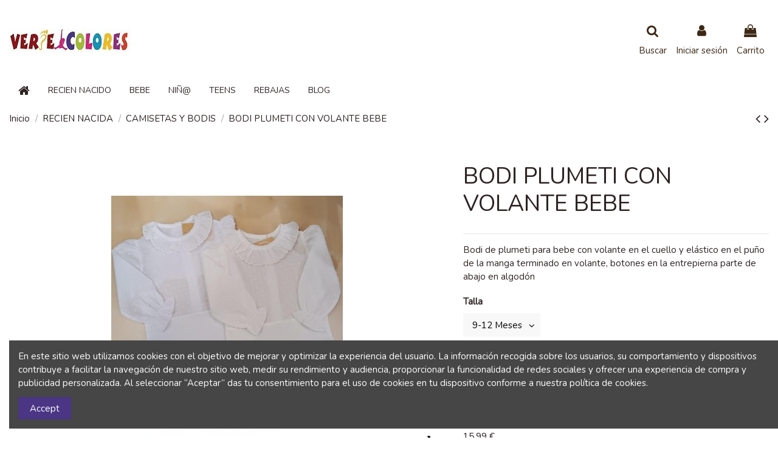

--- FILE ---
content_type: text/html; charset=utf-8
request_url: https://www.verpeycolores.es/es/camisetas-y-bodis/7626-bodi-plumeti-con-volante-bebe.html
body_size: 23918
content:
<!doctype html>
<html lang="es">

<head>
    
        
  <meta charset="utf-8">


  <meta http-equiv="x-ua-compatible" content="ie=edge">



  


  
  



  <title>Bodi Plumeti con Volante Bebé 👶 - Verpe y Colores</title>
  
    
  
  
    
  
  <meta name="description" content="Bodi plumeti con volante bebé en Verpe y Colores. Confeccionado con elegancia y comodidad para vestir a tu pequeño con estilo. ¡Haz tu pedido ahora!">
  <meta name="keywords" content="">
    
      <link rel="canonical" href="https://www.verpeycolores.es/es/camisetas-y-bodis/7626-bodi-plumeti-con-volante-bebe.html">
    

  
          <link rel="alternate" href="https://www.verpeycolores.es/es/camisetas-y-bodis/7626-bodi-plumeti-con-volante-bebe.html" hreflang="es-es">
            <link rel="alternate" href="https://www.verpeycolores.es/es/camisetas-y-bodis/7626-bodi-plumeti-con-volante-bebe.html" hreflang="x-default">
                <link rel="alternate" href="https://www.verpeycolores.es/en/camisetas/7626-bodi-plumeti-con-volante-bebe.html" hreflang="en-us">
            

  
    <script type="application/ld+json">
  {
    "@context": "https://schema.org",
    "@id": "#store-organization",
    "@type": "Organization",
    "name" : "Colores",
    "url" : "https://www.verpeycolores.es/es/",
  
      "logo": {
        "@type": "ImageObject",
        "url":"https://www.verpeycolores.es/img/verpe-y-colores-logo-1571813790.jpg"
      }
      }
</script>

<script type="application/ld+json">
  {
    "@context": "https://schema.org",
    "@type": "WebPage",
    "isPartOf": {
      "@type": "WebSite",
      "url":  "https://www.verpeycolores.es/es/",
      "name": "Colores"
    },
    "name": "Bodi Plumeti con Volante Bebé 👶 - Verpe y Colores",
    "url":  "https://www.verpeycolores.es/es/camisetas-y-bodis/7626-bodi-plumeti-con-volante-bebe.html"
  }
</script>


  <script type="application/ld+json">
    {
      "@context": "https://schema.org",
      "@type": "BreadcrumbList",
      "itemListElement": [
                  {
            "@type": "ListItem",
            "position": 1,
            "name": "Inicio",
            "item": "https://www.verpeycolores.es/es/"
          },              {
            "@type": "ListItem",
            "position": 2,
            "name": "RECIEN NACIDA",
            "item": "https://www.verpeycolores.es/es/24-recien-nacida"
          },              {
            "@type": "ListItem",
            "position": 3,
            "name": "CAMISETAS Y BODIS",
            "item": "https://www.verpeycolores.es/es/42-camisetas-y-bodis"
          },              {
            "@type": "ListItem",
            "position": 4,
            "name": "BODI PLUMETI CON VOLANTE BEBE",
            "item": "https://www.verpeycolores.es/es/camisetas-y-bodis/7626-159516-bodi-plumeti-con-volante-bebe.html#/talla-9_12_meses/color-crudo"
          }          ]
    }
  </script>


  

  
    <script type="application/ld+json">
  {
    "@context": "https://schema.org/",
    "@type": "Product",
    "@id": "#product-snippet-id",
    "name": "BODI PLUMETI CON VOLANTE BEBE",
    "description": "Bodi plumeti con volante bebé en Verpe y Colores. Confeccionado con elegancia y comodidad para vestir a tu pequeño con estilo. ¡Haz tu pedido ahora!",
    "category": "CAMISETAS Y BODIS",
    "image" :"https://www.verpeycolores.es/6521-home_default/bodi-plumeti-con-volante-bebe.jpg",    "sku": "056",
    "mpn": "056"
        ,
    "brand": {
      "@type": "Brand",
      "name": "Colores"
    }
                ,
    "offers": {
      "@type": "Offer",
      "priceCurrency": "EUR",
      "name": "BODI PLUMETI CON VOLANTE BEBE",
      "price": "15.99",
      "url": "https://www.verpeycolores.es/es/camisetas-y-bodis/7626-159516-bodi-plumeti-con-volante-bebe.html#/104-talla-9_12_meses/121-color-crudo",
      "priceValidUntil": "2026-02-05",
              "image": ["https://www.verpeycolores.es/6521-thickbox_default/bodi-plumeti-con-volante-bebe.jpg"],
            "sku": "056",
      "mpn": "056",
                    "availability": "https://schema.org/InStock",
      "seller": {
        "@type": "Organization",
        "name": "Colores"
      }
    }
      }
</script>


  
    
  



    <meta property="og:type" content="product">
    <meta property="og:url" content="https://www.verpeycolores.es/es/camisetas-y-bodis/7626-bodi-plumeti-con-volante-bebe.html">
    <meta property="og:title" content="Bodi Plumeti con Volante Bebé 👶 - Verpe y Colores">
    <meta property="og:site_name" content="Colores">
    <meta property="og:description" content="Bodi plumeti con volante bebé en Verpe y Colores. Confeccionado con elegancia y comodidad para vestir a tu pequeño con estilo. ¡Haz tu pedido ahora!">
            <meta property="og:image" content="https://www.verpeycolores.es/6521-thickbox_default/bodi-plumeti-con-volante-bebe.jpg">
        <meta property="og:image:width" content="1100">
        <meta property="og:image:height" content="1422">
    




      <meta name="viewport" content="initial-scale=1,user-scalable=no,maximum-scale=1,width=device-width">
  


  <meta name="theme-color" content="#695c52">
  <meta name="msapplication-navbutton-color" content="#695c52">


  <link rel="icon" type="image/vnd.microsoft.icon" href="https://www.verpeycolores.es/img/favicon.ico?1571813790">
  <link rel="shortcut icon" type="image/x-icon" href="https://www.verpeycolores.es/img/favicon.ico?1571813790">
    




    <link rel="stylesheet" href="https://www.verpeycolores.es/themes/warehouse/assets/cache/theme-f96b90282.css" type="text/css" media="all">




<link rel="preload" as="font"
      href="/themes/warehouse/assets/css/font-awesome/fonts/fontawesome-webfont.woff?v=4.7.0"
      type="font/woff" crossorigin="anonymous">
<link rel="preload" as="font"
      href="/themes/warehouse/assets/css/font-awesome/fonts/fontawesome-webfont.woff2?v=4.7.0"
      type="font/woff2" crossorigin="anonymous">


<link  rel="preload stylesheet"  as="style" href="/themes/warehouse/assets/css/font-awesome/css/font-awesome-preload.css"
       type="text/css" crossorigin="anonymous">





  

  <script>
        var elementorFrontendConfig = {"isEditMode":"","stretchedSectionContainer":"","instagramToken":"","is_rtl":false,"ajax_csfr_token_url":"https:\/\/www.verpeycolores.es\/es\/module\/iqitelementor\/Actions?process=handleCsfrToken&ajax=1"};
        var iqitTheme = {"rm_sticky":"0","rm_breakpoint":0,"op_preloader":"0","cart_style":"side","cart_confirmation":"modal","h_layout":"3","f_fixed":"","f_layout":"3","h_absolute":"0","h_sticky":"header","hw_width":"inherit","mm_content":"separate","hm_submenu_width":"fullwidth-background","h_search_type":"box","pl_lazyload":true,"pl_infinity":false,"pl_rollover":true,"pl_crsl_autoplay":false,"pl_slider_ld":4,"pl_slider_d":4,"pl_slider_t":3,"pl_slider_p":2,"pp_thumbs":"bottom","pp_zoom":"modalzoom","pp_image_layout":"carousel","pp_tabs":"tabha","pl_grid_qty":false};
        var iqitcompare = {"nbProducts":0};
        var iqitcountdown_days = "d.";
        var iqitextendedproduct = {"speed":"70","hook":"modal"};
        var iqitmegamenu = {"sticky":"false","containerSelector":"#wrapper > .container"};
        var iqitreviews = [];
        var iqitwishlist = {"nbProducts":0};
        var pixel_fc = "https:\/\/www.verpeycolores.es\/es\/module\/pspixel\/FrontAjaxPixel";
        var prestashop = {"cart":{"products":[],"totals":{"total":{"type":"total","label":"Total","amount":0,"value":"0,00\u00a0\u20ac"},"total_including_tax":{"type":"total","label":"Total (impuestos incl.)","amount":0,"value":"0,00\u00a0\u20ac"},"total_excluding_tax":{"type":"total","label":"Total (impuestos excl.)","amount":0,"value":"0,00\u00a0\u20ac"}},"subtotals":{"products":{"type":"products","label":"Subtotal","amount":0,"value":"0,00\u00a0\u20ac"},"discounts":null,"shipping":{"type":"shipping","label":"Transporte","amount":0,"value":""},"tax":null},"products_count":0,"summary_string":"0 art\u00edculos","vouchers":{"allowed":0,"added":[]},"discounts":[],"minimalPurchase":0,"minimalPurchaseRequired":""},"currency":{"id":2,"name":"Euro","iso_code":"EUR","iso_code_num":"978","sign":"\u20ac"},"customer":{"lastname":null,"firstname":null,"email":null,"birthday":null,"newsletter":null,"newsletter_date_add":null,"optin":null,"website":null,"company":null,"siret":null,"ape":null,"is_logged":false,"gender":{"type":null,"name":null},"addresses":[]},"language":{"name":"Espa\u00f1ol (Spanish)","iso_code":"es","locale":"es-ES","language_code":"es-es","is_rtl":"0","date_format_lite":"d\/m\/Y","date_format_full":"d\/m\/Y H:i:s","id":3},"page":{"title":"","canonical":"https:\/\/www.verpeycolores.es\/es\/camisetas-y-bodis\/7626-bodi-plumeti-con-volante-bebe.html","meta":{"title":"Bodi Plumeti con Volante Beb\u00e9 \ud83d\udc76 - Verpe y Colores","description":"Bodi plumeti con volante beb\u00e9 en Verpe y Colores. Confeccionado con elegancia y comodidad para vestir a tu peque\u00f1o con estilo. \u00a1Haz tu pedido ahora!","keywords":"","robots":"index"},"page_name":"product","body_classes":{"lang-es":true,"lang-rtl":false,"country-ES":true,"currency-EUR":true,"layout-full-width":true,"page-product":true,"tax-display-enabled":true,"product-id-7626":true,"product-BODI PLUMETI CON VOLANTE BEBE":true,"product-id-category-42":true,"product-id-manufacturer-0":true,"product-id-supplier-0":true,"product-available-for-order":true},"admin_notifications":[]},"shop":{"name":"Colores","logo":"https:\/\/www.verpeycolores.es\/img\/verpe-y-colores-logo-1571813790.jpg","stores_icon":"https:\/\/www.verpeycolores.es\/img\/logo_stores.png","favicon":"https:\/\/www.verpeycolores.es\/img\/favicon.ico"},"urls":{"base_url":"https:\/\/www.verpeycolores.es\/","current_url":"https:\/\/www.verpeycolores.es\/es\/camisetas-y-bodis\/7626-bodi-plumeti-con-volante-bebe.html","shop_domain_url":"https:\/\/www.verpeycolores.es","img_ps_url":"https:\/\/www.verpeycolores.es\/img\/","img_cat_url":"https:\/\/www.verpeycolores.es\/img\/c\/","img_lang_url":"https:\/\/www.verpeycolores.es\/img\/l\/","img_prod_url":"https:\/\/www.verpeycolores.es\/img\/p\/","img_manu_url":"https:\/\/www.verpeycolores.es\/img\/m\/","img_sup_url":"https:\/\/www.verpeycolores.es\/img\/su\/","img_ship_url":"https:\/\/www.verpeycolores.es\/img\/s\/","img_store_url":"https:\/\/www.verpeycolores.es\/img\/st\/","img_col_url":"https:\/\/www.verpeycolores.es\/img\/co\/","img_url":"https:\/\/www.verpeycolores.es\/themes\/warehouse\/assets\/img\/","css_url":"https:\/\/www.verpeycolores.es\/themes\/warehouse\/assets\/css\/","js_url":"https:\/\/www.verpeycolores.es\/themes\/warehouse\/assets\/js\/","pic_url":"https:\/\/www.verpeycolores.es\/upload\/","pages":{"address":"https:\/\/www.verpeycolores.es\/es\/direccion","addresses":"https:\/\/www.verpeycolores.es\/es\/direcciones","authentication":"https:\/\/www.verpeycolores.es\/es\/iniciar-sesion","cart":"https:\/\/www.verpeycolores.es\/es\/carrito","category":"https:\/\/www.verpeycolores.es\/es\/index.php?controller=category","cms":"https:\/\/www.verpeycolores.es\/es\/index.php?controller=cms","contact":"https:\/\/www.verpeycolores.es\/es\/contactenos","discount":"https:\/\/www.verpeycolores.es\/es\/descuento","guest_tracking":"https:\/\/www.verpeycolores.es\/es\/seguimiento-pedido-invitado","history":"https:\/\/www.verpeycolores.es\/es\/historial-compra","identity":"https:\/\/www.verpeycolores.es\/es\/datos-personales","index":"https:\/\/www.verpeycolores.es\/es\/","my_account":"https:\/\/www.verpeycolores.es\/es\/mi-cuenta","order_confirmation":"https:\/\/www.verpeycolores.es\/es\/confirmacion-pedido","order_detail":"https:\/\/www.verpeycolores.es\/es\/index.php?controller=order-detail","order_follow":"https:\/\/www.verpeycolores.es\/es\/seguimiento-pedido","order":"https:\/\/www.verpeycolores.es\/es\/pedido","order_return":"https:\/\/www.verpeycolores.es\/es\/index.php?controller=order-return","order_slip":"https:\/\/www.verpeycolores.es\/es\/facturas-abono","pagenotfound":"https:\/\/www.verpeycolores.es\/es\/pagina-no-encontrada","password":"https:\/\/www.verpeycolores.es\/es\/recuperar-contrase\u00f1a","pdf_invoice":"https:\/\/www.verpeycolores.es\/es\/index.php?controller=pdf-invoice","pdf_order_return":"https:\/\/www.verpeycolores.es\/es\/index.php?controller=pdf-order-return","pdf_order_slip":"https:\/\/www.verpeycolores.es\/es\/index.php?controller=pdf-order-slip","prices_drop":"https:\/\/www.verpeycolores.es\/es\/productos-rebajados","product":"https:\/\/www.verpeycolores.es\/es\/index.php?controller=product","search":"https:\/\/www.verpeycolores.es\/es\/busqueda","sitemap":"https:\/\/www.verpeycolores.es\/es\/mapa del sitio","stores":"https:\/\/www.verpeycolores.es\/es\/tiendas","supplier":"https:\/\/www.verpeycolores.es\/es\/proveedor","register":"https:\/\/www.verpeycolores.es\/es\/iniciar-sesion?create_account=1","order_login":"https:\/\/www.verpeycolores.es\/es\/pedido?login=1"},"alternative_langs":{"es-es":"https:\/\/www.verpeycolores.es\/es\/camisetas-y-bodis\/7626-bodi-plumeti-con-volante-bebe.html","en-us":"https:\/\/www.verpeycolores.es\/en\/camisetas\/7626-bodi-plumeti-con-volante-bebe.html"},"theme_assets":"\/themes\/warehouse\/assets\/","actions":{"logout":"https:\/\/www.verpeycolores.es\/es\/?mylogout="},"no_picture_image":{"bySize":{"small_default":{"url":"https:\/\/www.verpeycolores.es\/img\/p\/es-default-small_default.jpg","width":98,"height":127},"cart_default":{"url":"https:\/\/www.verpeycolores.es\/img\/p\/es-default-cart_default.jpg","width":125,"height":162},"home_default":{"url":"https:\/\/www.verpeycolores.es\/img\/p\/es-default-home_default.jpg","width":236,"height":305},"large_default":{"url":"https:\/\/www.verpeycolores.es\/img\/p\/es-default-large_default.jpg","width":381,"height":492},"medium_default":{"url":"https:\/\/www.verpeycolores.es\/img\/p\/es-default-medium_default.jpg","width":452,"height":584},"thickbox_default":{"url":"https:\/\/www.verpeycolores.es\/img\/p\/es-default-thickbox_default.jpg","width":1100,"height":1422}},"small":{"url":"https:\/\/www.verpeycolores.es\/img\/p\/es-default-small_default.jpg","width":98,"height":127},"medium":{"url":"https:\/\/www.verpeycolores.es\/img\/p\/es-default-large_default.jpg","width":381,"height":492},"large":{"url":"https:\/\/www.verpeycolores.es\/img\/p\/es-default-thickbox_default.jpg","width":1100,"height":1422},"legend":""}},"configuration":{"display_taxes_label":true,"display_prices_tax_incl":true,"is_catalog":false,"show_prices":true,"opt_in":{"partner":true},"quantity_discount":{"type":"price","label":"Precio unitario"},"voucher_enabled":0,"return_enabled":1},"field_required":[],"breadcrumb":{"links":[{"title":"Inicio","url":"https:\/\/www.verpeycolores.es\/es\/"},{"title":"RECIEN NACIDA","url":"https:\/\/www.verpeycolores.es\/es\/24-recien-nacida"},{"title":"CAMISETAS Y BODIS","url":"https:\/\/www.verpeycolores.es\/es\/42-camisetas-y-bodis"},{"title":"BODI PLUMETI CON VOLANTE BEBE","url":"https:\/\/www.verpeycolores.es\/es\/camisetas-y-bodis\/7626-159516-bodi-plumeti-con-volante-bebe.html#\/talla-9_12_meses\/color-crudo"}],"count":4},"link":{"protocol_link":"https:\/\/","protocol_content":"https:\/\/"},"time":1769024875,"static_token":"230a3752df16dda1280450d00142136b","token":"9630a4f020d7f3d1a1f96b6866bc263a","debug":false};
        var prestashopFacebookAjaxController = "https:\/\/www.verpeycolores.es\/es\/module\/ps_facebook\/Ajax";
        var psemailsubscription_subscription = "https:\/\/www.verpeycolores.es\/es\/module\/ps_emailsubscription\/subscription";
      </script>



  
<script async src="https://www.googletagmanager.com/gtag/js?id=UA-130320593-1"></script>
<script>
  window.dataLayer = window.dataLayer || [];
  function gtag(){dataLayer.push(arguments);}
  gtag('js', new Date());
  gtag(
    'config',
    'UA-130320593-1',
    {
      'debug_mode':false
      , 'anonymize_ip': true                }
  );
</script>

<!-- Facebook Pixel Code -->

    <script>

    !function(f,b,e,v,n,t,s)
    {if(f.fbq)return;n=f.fbq=function(){n.callMethod? n.callMethod.apply(n,arguments):n.queue.push(arguments)};
    if(!f._fbq)f._fbq=n;n.push=n;n.loaded=!0;n.version='2.0';n.agent='plprestashop-download'; // n.agent to keep because of partnership
    n.queue=[];t=b.createElement(e);t.async=!0;
    t.src=v;s=b.getElementsByTagName(e)[0];
    s.parentNode.insertBefore(t,s)}(window, document,'script', 'https://connect.facebook.net/en_US/fbevents.js');
    fbq('init', '1052215765402201');
    fbq('track', 'PageView');

    </script>

<noscript>
<img height="1" width="1" style="display:none" src="https://www.facebook.com/tr?id=1052215765402201&ev=PageView&noscript=1"/>
</noscript>

<!-- End Facebook Pixel Code -->

<!-- DO NOT MODIFY -->
<!-- End Facebook Pixel Code -->

<!-- Set Facebook Pixel Product Export -->
    <meta property="og:title" content="BODI PLUMETI CON VOLANTE BEBE">
    <meta property="og:description" content="Bodi de plumeti para bebe con volante en el cuello y elástico en el puño de la manga terminado en volante, botones en la entrepierna parte de abajo en algodón">
    <meta property="og:url" content="https://www.verpeycolores.es/es/camisetas-y-bodis/7626-bodi-plumeti-con-volante-bebe.html">
    <meta property="og:image" content="https://www.verpeycolores.es/6521-medium_default/bodi-plumeti-con-volante-bebe.jpg">
    <meta property="product:brand" content="">
    <meta property="product:availability" content="In stock">
    <meta property="product:condition" content="new">
    <meta property="product:price:amount" content="15.99">
    <meta property="product:price:currency" content="EUR">
    <meta property="product:retailer_item_id" content="7626">
<!-- END OF Set Facebook Pixel Product Export -->


<script>
fbq('track', 'ViewContent', {content_name: 'BODI PLUMETI CON VOLANTE BEBE (ES)', content_ids: ['7626'], content_type: 'product_group', value: 15.99, currency: 'EUR'});
</script>





    
            <meta property="product:pretax_price:amount" content="13.2149">
        <meta property="product:pretax_price:currency" content="EUR">
        <meta property="product:price:amount" content="15.99">
        <meta property="product:price:currency" content="EUR">
        
    

    </head>

    <body id="product" class="lang-es country-es currency-eur layout-full-width page-product tax-display-enabled product-id-7626 product-bodi-plumeti-con-volante-bebe product-id-category-42 product-id-manufacturer-0 product-id-supplier-0 product-available-for-order body-desktop-header-style-w-3       customer-not-logged">


    




    


<main id="main-page-content"  >
    
            

    <header id="header" class="desktop-header-style-w-3">
        
            
  <div class="header-banner">
    <script type='text/javascript'></script><script type='text/javascript'></script>
  </div>




            <nav class="header-nav">
        <div class="container">
    
        <div class="row justify-content-between">
            <div class="col col-auto col-md left-nav">
                                            <div class="block-iqitlinksmanager block-iqitlinksmanager-2 block-links-inline d-inline-block">
            <ul>
                                                            <li>
                            <a
                                    href="https://www.verpeycolores.es/es/content/12-quienes-somos"
                                    title="Quienes Somos"                                                                >
                                Quienes Somos
                            </a>
                        </li>
                                                                                <li>
                            <a
                                    href="https://www.verpeycolores.es/es/content/category/1-inicio"
                                    title=""                                                                >
                                Inicio
                            </a>
                        </li>
                                                </ul>
        </div>
    
            </div>
            <div class="col col-auto center-nav text-center">
                
             </div>
            <div class="col col-auto col-md right-nav text-right">
                

<div id="language_selector" class="d-inline-block">
    <div class="language-selector-wrapper d-inline-block">
        <div class="language-selector dropdown js-dropdown">
            <a class="expand-more" data-toggle="dropdown" data-iso-code="es"><img width="16" height="11" src="https://www.verpeycolores.es/img/l/3.jpg" alt="Español" class="img-fluid lang-flag" /> Español <i class="fa fa-angle-down fa-fw" aria-hidden="true"></i></a>
            <div class="dropdown-menu">
                <ul>
                                            <li  class="current" >
                            <a href="https://www.verpeycolores.es/es/camisetas-y-bodis/7626-bodi-plumeti-con-volante-bebe.html" rel="alternate" hreflang="es"
                               class="dropdown-item"><img width="16" height="11" src="https://www.verpeycolores.es/img/l/3.jpg" alt="Español" class="img-fluid lang-flag"  data-iso-code="es"/> Español</a>
                        </li>
                                            <li >
                            <a href="https://www.verpeycolores.es/en/camisetas/7626-bodi-plumeti-con-volante-bebe.html" rel="alternate" hreflang="en"
                               class="dropdown-item"><img width="16" height="11" src="https://www.verpeycolores.es/img/l/7.jpg" alt="English" class="img-fluid lang-flag"  data-iso-code="en"/> English</a>
                        </li>
                                    </ul>
            </div>
        </div>
    </div>
</div>
<div class="d-inline-block">
    <a href="//www.verpeycolores.es/es/module/iqitwishlist/view">
        <i class="fa fa-heart-o fa-fw" aria-hidden="true"></i> Wishlist (<span
                id="iqitwishlist-nb"></span>)
    </a>
</div>

             </div>
        </div>

                        </div>
            </nav>
        



<div id="desktop-header" class="desktop-header-style-3">
    
            
<div class="header-top">
    <div id="desktop-header-container" class="container">
        <div class="row align-items-center">
                            <div class="col col-auto col-header-left">
                    <div id="desktop_logo">
                        
  <a href="https://www.verpeycolores.es/es/">
    <img class="logo img-fluid"
         src="https://www.verpeycolores.es/img/verpe-y-colores-logo-1571813790.jpg"
                  alt="Colores"
         width="200"
         height="40"
    >
  </a>

                    </div>
                    
                </div>
                <div class="col col-header-center">
                                        
                </div>
                        <div class="col col-auto col-header-right">
                <div class="row no-gutters justify-content-end">
                                            <div id="header-search-btn" class="col col-auto header-btn-w header-search-btn-w">
    <a data-toggle="dropdown" id="header-search-btn-drop"  class="header-btn header-search-btn" data-display="static">
        <i class="fa fa-search fa-fw icon" aria-hidden="true"></i>
        <span class="title">Buscar</span>
    </a>
            <div class="dropdown-content dropdown-menu dropdown-search">
            
<!-- Block search module TOP -->
<div id="search_widget" class="search-widget" data-search-controller-url="https://www.verpeycolores.es/es/module/iqitsearch/searchiqit">
    <form method="get" action="https://www.verpeycolores.es/es/module/iqitsearch/searchiqit">
        <div class="input-group">
            <input type="text" name="s" value="" data-all-text="Show all results"
                   data-blog-text="Blog post"
                   data-product-text="Product"
                   data-brands-text="Marca"
                   autocomplete="off" autocorrect="off" autocapitalize="off" spellcheck="false"
                   placeholder="Search our catalog" class="form-control form-search-control" />
            <button type="submit" class="search-btn">
                <i class="fa fa-search"></i>
            </button>
        </div>
    </form>
</div>
<!-- /Block search module TOP -->

        </div>
    </div>
                    
                    
                                            <div id="header-user-btn" class="col col-auto header-btn-w header-user-btn-w">
            <a href="https://www.verpeycolores.es/es/mi-cuenta"
           title="Acceda a su cuenta de cliente"
           rel="nofollow" class="header-btn header-user-btn">
            <i class="fa fa-user fa-fw icon" aria-hidden="true"></i>
            <span class="title">Iniciar sesión</span>
        </a>
    </div>









                                        

                    

                                            
                                                    <div id="ps-shoppingcart-wrapper" class="col col-auto">
    <div id="ps-shoppingcart"
         class="header-btn-w header-cart-btn-w ps-shoppingcart side-cart">
         <div id="blockcart" class="blockcart cart-preview"
         data-refresh-url="//www.verpeycolores.es/es/module/ps_shoppingcart/ajax">
        <a id="cart-toogle" class="cart-toogle header-btn header-cart-btn" data-toggle="dropdown" data-display="static">
            <i class="fa fa-shopping-bag fa-fw icon" aria-hidden="true"><span class="cart-products-count-btn  d-none">0</span></i>
            <span class="info-wrapper">
            <span class="title">Carrito</span>
            <span class="cart-toggle-details">
            <span class="text-faded cart-separator"> / </span>
                            Empty
                        </span>
            </span>
        </a>
        <div id="_desktop_blockcart-content" class="dropdown-menu-custom dropdown-menu">
    <div id="blockcart-content" class="blockcart-content" >
        <div class="cart-title">
            <span class="modal-title">Your cart</span>
            <button type="button" id="js-cart-close" class="close">
                <span>×</span>
            </button>
            <hr>
        </div>
                    <span class="no-items">No hay más artículos en su carrito</span>
            </div>
</div> </div>




    </div>
</div>
                                                
                                    </div>
                
            </div>
            <div class="col-12">
                <div class="row">
                    <script type="text/javascript">function setREVStartSize(e){
			//window.requestAnimationFrame(function() {				 
				window.RSIW = window.RSIW===undefined ? window.innerWidth : window.RSIW;	
				window.RSIH = window.RSIH===undefined ? window.innerHeight : window.RSIH;	
				try {								
					var pw = document.getElementById(e.c).parentNode.offsetWidth,
						newh;
					pw = pw===0 || isNaN(pw) ? window.RSIW : pw;
					e.tabw = e.tabw===undefined ? 0 : parseInt(e.tabw);
					e.thumbw = e.thumbw===undefined ? 0 : parseInt(e.thumbw);
					e.tabh = e.tabh===undefined ? 0 : parseInt(e.tabh);
					e.thumbh = e.thumbh===undefined ? 0 : parseInt(e.thumbh);
					e.tabhide = e.tabhide===undefined ? 0 : parseInt(e.tabhide);
					e.thumbhide = e.thumbhide===undefined ? 0 : parseInt(e.thumbhide);
					e.mh = e.mh===undefined || e.mh=="" || e.mh==="auto" ? 0 : parseInt(e.mh,0);		
					if(e.layout==="fullscreen" || e.l==="fullscreen") 						
						newh = Math.max(e.mh,window.RSIH);					
					else{					
						e.gw = Array.isArray(e.gw) ? e.gw : [e.gw];
						for (var i in e.rl) if (e.gw[i]===undefined || e.gw[i]===0) e.gw[i] = e.gw[i-1];					
						e.gh = e.el===undefined || e.el==="" || (Array.isArray(e.el) && e.el.length==0)? e.gh : e.el;
						e.gh = Array.isArray(e.gh) ? e.gh : [e.gh];
						for (var i in e.rl) if (e.gh[i]===undefined || e.gh[i]===0) e.gh[i] = e.gh[i-1];
											
						var nl = new Array(e.rl.length),
							ix = 0,						
							sl;					
						e.tabw = e.tabhide>=pw ? 0 : e.tabw;
						e.thumbw = e.thumbhide>=pw ? 0 : e.thumbw;
						e.tabh = e.tabhide>=pw ? 0 : e.tabh;
						e.thumbh = e.thumbhide>=pw ? 0 : e.thumbh;					
						for (var i in e.rl) nl[i] = e.rl[i]<window.RSIW ? 0 : e.rl[i];
						sl = nl[0];									
						for (var i in nl) if (sl>nl[i] && nl[i]>0) { sl = nl[i]; ix=i;}															
						var m = pw>(e.gw[ix]+e.tabw+e.thumbw) ? 1 : (pw-(e.tabw+e.thumbw)) / (e.gw[ix]);					
						newh =  (e.gh[ix] * m) + (e.tabh + e.thumbh);
					}				
					if(window.rs_init_css===undefined) window.rs_init_css = document.head.appendChild(document.createElement("style"));					
					document.getElementById(e.c).height = newh+"px";
					window.rs_init_css.innerHTML += "#"+e.c+"_wrapper { height: "+newh+"px }";				
				} catch(e){
					console.log("Failure at Presize of Slider:" + e)
				}					   
			//});
		  };</script>
<script type='text/javascript'></script><script type='text/javascript'></script>
                </div>
            </div>
        </div>
    </div>
</div>
<div class="container iqit-megamenu-container"><div id="iqitmegamenu-wrapper" class="iqitmegamenu-wrapper iqitmegamenu-all">
	<div class="container container-iqitmegamenu">
		<div id="iqitmegamenu-horizontal" class="iqitmegamenu  clearfix" role="navigation">

						
			<nav id="cbp-hrmenu" class="cbp-hrmenu cbp-horizontal cbp-hrsub-narrow">
				<ul>
											<li id="cbp-hrmenu-tab-1"
							class="cbp-hrmenu-tab cbp-hrmenu-tab-1 cbp-onlyicon ">
							<a href="https://www.verpeycolores.es/es/" class="nav-link" 
										>
										

										<span class="cbp-tab-title"> <i
												class="icon fa fa-home cbp-mainlink-icon"></i>
											</span>
																			</a>
																</li>
												<li id="cbp-hrmenu-tab-2"
							class="cbp-hrmenu-tab cbp-hrmenu-tab-2  cbp-has-submeu">
							<a role="button" class="cbp-empty-mlink nav-link">
									

										<span class="cbp-tab-title">
											RECIEN NACIDO											<i class="fa fa-angle-down cbp-submenu-aindicator"></i></span>
																			</a>
																			<div class="cbp-hrsub col-12">
											<div class="cbp-hrsub-inner">
												<div class="container iqitmegamenu-submenu-container">
													
																																													




<div class="row menu_row menu-element  first_rows menu-element-id-1">
                

                                                




    <div class="col-6 cbp-menu-column cbp-menu-element menu-element-id-2 ">
        <div class="cbp-menu-column-inner">
                        
                
                
                    
                                                    <div class="row cbp-categories-row">
                                                                                                            <div class="col-12">
                                            <div class="cbp-category-link-w"><a href="https://www.verpeycolores.es/es/24-recien-nacida"
                                                                                class="cbp-column-title nav-link cbp-category-title">RECIEN NACIDA</a>
                                                                                                                                                    
    <ul class="cbp-links cbp-category-tree"><li ><div class="cbp-category-link-w"><a href="https://www.verpeycolores.es/es/37-chaquetas">CHAQUETAS</a></div></li><li ><div class="cbp-category-link-w"><a href="https://www.verpeycolores.es/es/57-complementos">COMPLEMENTOS</a></div></li><li ><div class="cbp-category-link-w"><a href="https://www.verpeycolores.es/es/125-pelele">PELELE</a></div></li><li ><div class="cbp-category-link-w"><a href="https://www.verpeycolores.es/es/135-pantalones">PANTALONES</a></div></li><li ><div class="cbp-category-link-w"><a href="https://www.verpeycolores.es/es/142-conjuntos">CONJUNTOS</a></div></li><li ><div class="cbp-category-link-w"><a href="https://www.verpeycolores.es/es/153-vestidos-y-pichis">VESTIDOS Y PICHIS</a></div></li><li ><div class="cbp-category-link-w"><a href="https://www.verpeycolores.es/es/42-camisetas-y-bodis">CAMISETAS Y BODIS</a></div></li><li ><div class="cbp-category-link-w"><a href="https://www.verpeycolores.es/es/194-ranita">RANITA</a></div></li><li ><div class="cbp-category-link-w"><a href="https://www.verpeycolores.es/es/36-abrigos">ABRIGOS</a></div></li><li ><div class="cbp-category-link-w"><a href="https://www.verpeycolores.es/es/223-jesusito">JESUSITO</a></div></li></ul>

                                                                                            </div>
                                        </div>
                                                                                                </div>
                                            
                
            

            
            </div>    </div>
                                    




    <div class="col-6 cbp-menu-column cbp-menu-element menu-element-id-3 ">
        <div class="cbp-menu-column-inner">
                        
                
                
                    
                                                    <div class="row cbp-categories-row">
                                                                                                            <div class="col-12">
                                            <div class="cbp-category-link-w"><a href="https://www.verpeycolores.es/es/211-recien-nacido"
                                                                                class="cbp-column-title nav-link cbp-category-title">RECIEN NACIDO </a>
                                                                                                                                                    
    <ul class="cbp-links cbp-category-tree"><li ><div class="cbp-category-link-w"><a href="https://www.verpeycolores.es/es/212-pantalones-y-bermudas">PANTALONES Y BERMUDAS</a></div></li><li ><div class="cbp-category-link-w"><a href="https://www.verpeycolores.es/es/214-conjuntos">CONJUNTOS</a></div></li><li ><div class="cbp-category-link-w"><a href="https://www.verpeycolores.es/es/217-ranitas-y-petos">RANITAS Y PETOS</a></div></li><li ><div class="cbp-category-link-w"><a href="https://www.verpeycolores.es/es/218-camisetas-y-bodis">CAMISETAS Y BODIS</a></div></li><li ><div class="cbp-category-link-w"><a href="https://www.verpeycolores.es/es/219-jerseis-y-cardigans">PELELES</a></div></li><li ><div class="cbp-category-link-w"><a href="https://www.verpeycolores.es/es/220-abrigos-y-chaquetas">ABRIGOS Y CHAQUETAS</a></div></li><li ><div class="cbp-category-link-w"><a href="https://www.verpeycolores.es/es/224-sudaderas-y-jerseys">SUDADERAS Y JERSEYS</a></div></li><li ><div class="cbp-category-link-w"><a href="https://www.verpeycolores.es/es/128-complementos">COMPLEMENTOS</a></div></li></ul>

                                                                                            </div>
                                        </div>
                                                                                                </div>
                                            
                
            

            
            </div>    </div>
                            
                </div>
																													
																									</div>
											</div>
										</div>
																</li>
												<li id="cbp-hrmenu-tab-3"
							class="cbp-hrmenu-tab cbp-hrmenu-tab-3  cbp-has-submeu">
							<a role="button" class="cbp-empty-mlink nav-link">
									

										<span class="cbp-tab-title">
											BEBE											<i class="fa fa-angle-down cbp-submenu-aindicator"></i></span>
																			</a>
																			<div class="cbp-hrsub col-12">
											<div class="cbp-hrsub-inner">
												<div class="container iqitmegamenu-submenu-container">
													
																																													




<div class="row menu_row menu-element  first_rows menu-element-id-1">
                

                                                




    <div class="col-6 cbp-menu-column cbp-menu-element menu-element-id-2 ">
        <div class="cbp-menu-column-inner">
                        
                
                
                    
                                                    <div class="row cbp-categories-row">
                                                                                                            <div class="col-12">
                                            <div class="cbp-category-link-w"><a href="https://www.verpeycolores.es/es/17-bebe-nina"
                                                                                class="cbp-column-title nav-link cbp-category-title">BEBE NIÑA </a>
                                                                                                                                                    
    <ul class="cbp-links cbp-category-tree"><li ><div class="cbp-category-link-w"><a href="https://www.verpeycolores.es/es/18-vestidos">VESTIDOS</a></div></li><li ><div class="cbp-category-link-w"><a href="https://www.verpeycolores.es/es/80-peleles-pijamas">PELELES </a></div></li><li ><div class="cbp-category-link-w"><a href="https://www.verpeycolores.es/es/81-jeans">JEANS</a></div></li><li ><div class="cbp-category-link-w"><a href="https://www.verpeycolores.es/es/82-complementos">COMPLEMENTOS</a></div></li><li ><div class="cbp-category-link-w"><a href="https://www.verpeycolores.es/es/85-pantalones-y-leggins">PANTALONES Y LEGGINS</a></div></li><li ><div class="cbp-category-link-w"><a href="https://www.verpeycolores.es/es/84-jersey">JERSEIS</a></div></li><li ><div class="cbp-category-link-w"><a href="https://www.verpeycolores.es/es/86-parkas-y-abrigos">PARKAS Y ABRIGOS</a></div></li><li ><div class="cbp-category-link-w"><a href="https://www.verpeycolores.es/es/87-chaquetas-y-abrigos">CHAQUETAS Y ABRIGOS</a></div></li><li ><div class="cbp-category-link-w"><a href="https://www.verpeycolores.es/es/88-conjuntos">CONJUNTOS</a></div></li><li ><div class="cbp-category-link-w"><a href="https://www.verpeycolores.es/es/89-camisas-y-blusas">CAMISAS Y BLUSAS</a></div></li><li ><div class="cbp-category-link-w"><a href="https://www.verpeycolores.es/es/90-camisetas">CAMISETAS</a></div></li><li ><div class="cbp-category-link-w"><a href="https://www.verpeycolores.es/es/73-bano">BAÑO</a></div></li><li ><div class="cbp-category-link-w"><a href="https://www.verpeycolores.es/es/72-shorts">SHORTS </a></div></li><li ><div class="cbp-category-link-w"><a href="https://www.verpeycolores.es/es/29-sudaderas">SUDADERAS</a></div></li><li ><div class="cbp-category-link-w"><a href="https://www.verpeycolores.es/es/76-falda">FALDA</a></div></li></ul>

                                                                                            </div>
                                        </div>
                                                                                                </div>
                                            
                
            

            
            </div>    </div>
                                    




    <div class="col-6 cbp-menu-column cbp-menu-element menu-element-id-3 ">
        <div class="cbp-menu-column-inner">
                        
                
                
                    
                                                    <div class="row cbp-categories-row">
                                                                                                            <div class="col-12">
                                            <div class="cbp-category-link-w"><a href="https://www.verpeycolores.es/es/23-bebe-nino"
                                                                                class="cbp-column-title nav-link cbp-category-title">BEBE NIÑO </a>
                                                                                                                                                    
    <ul class="cbp-links cbp-category-tree"><li ><div class="cbp-category-link-w"><a href="https://www.verpeycolores.es/es/43-polos">POLOS</a></div></li><li ><div class="cbp-category-link-w"><a href="https://www.verpeycolores.es/es/45-pantalones-y-petos">PANTALONES Y PETOS</a></div></li><li ><div class="cbp-category-link-w"><a href="https://www.verpeycolores.es/es/46-complementos">COMPLEMENTOS</a></div></li><li ><div class="cbp-category-link-w"><a href="https://www.verpeycolores.es/es/48-camisas">CAMISAS</a></div></li><li ><div class="cbp-category-link-w"><a href="https://www.verpeycolores.es/es/49-camisetas">CAMISETAS</a></div></li><li ><div class="cbp-category-link-w"><a href="https://www.verpeycolores.es/es/52-pijamas">PIJAMAS</a></div></li><li ><div class="cbp-category-link-w"><a href="https://www.verpeycolores.es/es/53-bermudas">BERMUDAS</a></div></li><li ><div class="cbp-category-link-w"><a href="https://www.verpeycolores.es/es/54-conjuntos">CONJUNTOS</a></div></li><li ><div class="cbp-category-link-w"><a href="https://www.verpeycolores.es/es/55-chaqueta">CHAQUETA</a></div></li><li ><div class="cbp-category-link-w"><a href="https://www.verpeycolores.es/es/179-jersey">JERSEY</a></div></li><li ><div class="cbp-category-link-w"><a href="https://www.verpeycolores.es/es/64-parkas-y-abrigos">PARKAS Y ABRIGOS</a></div></li><li ><div class="cbp-category-link-w"><a href="https://www.verpeycolores.es/es/61-sudaderas">SUDADERAS</a></div></li><li ><div class="cbp-category-link-w"><a href="https://www.verpeycolores.es/es/56-jeans">JEANS</a></div></li><li ><div class="cbp-category-link-w"><a href="https://www.verpeycolores.es/es/59-pelele">PELELE</a></div></li></ul>

                                                                                            </div>
                                        </div>
                                                                                                </div>
                                            
                
            

            
            </div>    </div>
                            
                </div>
																													
																									</div>
											</div>
										</div>
																</li>
												<li id="cbp-hrmenu-tab-4"
							class="cbp-hrmenu-tab cbp-hrmenu-tab-4  cbp-has-submeu">
							<a role="button" class="cbp-empty-mlink nav-link">
									

										<span class="cbp-tab-title">
											NIÑ@											<i class="fa fa-angle-down cbp-submenu-aindicator"></i></span>
																			</a>
																			<div class="cbp-hrsub col-12">
											<div class="cbp-hrsub-inner">
												<div class="container iqitmegamenu-submenu-container">
													
																																													




<div class="row menu_row menu-element  first_rows menu-element-id-1">
                

                                                




    <div class="col-6 cbp-menu-column cbp-menu-element menu-element-id-2 ">
        <div class="cbp-menu-column-inner">
                        
                
                
                    
                                                    <div class="row cbp-categories-row">
                                                                                                            <div class="col-12">
                                            <div class="cbp-category-link-w"><a href="https://www.verpeycolores.es/es/15-nina"
                                                                                class="cbp-column-title nav-link cbp-category-title">NIÑA </a>
                                                                                                                                                    
    <ul class="cbp-links cbp-category-tree"><li ><div class="cbp-category-link-w"><a href="https://www.verpeycolores.es/es/130-camisetas-y-top">CAMISETAS Y TOP</a></div></li><li ><div class="cbp-category-link-w"><a href="https://www.verpeycolores.es/es/133-camisas-y-blusas"> CAMISAS Y BLUSAS</a></div></li><li ><div class="cbp-category-link-w"><a href="https://www.verpeycolores.es/es/132-chaquetas">CHAQUETAS</a></div></li><li ><div class="cbp-category-link-w"><a href="https://www.verpeycolores.es/es/127-conjuntos">CONJUNTOS</a></div></li><li ><div class="cbp-category-link-w"><a href="https://www.verpeycolores.es/es/118-vestidos-y-pichis">VESTIDOS Y PICHIS</a></div></li><li ><div class="cbp-category-link-w"><a href="https://www.verpeycolores.es/es/119-sudaderas">SUDADERAS</a></div></li><li ><div class="cbp-category-link-w"><a href="https://www.verpeycolores.es/es/120-shorts">SHORTS</a></div></li><li ><div class="cbp-category-link-w"><a href="https://www.verpeycolores.es/es/121-pijamas">PIJAMAS</a></div></li><li ><div class="cbp-category-link-w"><a href="https://www.verpeycolores.es/es/122-petos-y-monos">PETOS Y MONOS</a></div></li><li ><div class="cbp-category-link-w"><a href="https://www.verpeycolores.es/es/123-jersey">JERSEY</a></div></li><li ><div class="cbp-category-link-w"><a href="https://www.verpeycolores.es/es/126-faldas">FALDAS</a></div></li><li ><div class="cbp-category-link-w"><a href="https://www.verpeycolores.es/es/129-parkas-y-abrigos">PARKAS Y ABRIGOS</a></div></li><li ><div class="cbp-category-link-w"><a href="https://www.verpeycolores.es/es/131-complementos">COMPLEMENTOS</a></div></li><li ><div class="cbp-category-link-w"><a href="https://www.verpeycolores.es/es/16-bano">BAÑO</a></div></li><li ><div class="cbp-category-link-w"><a href="https://www.verpeycolores.es/es/28-jeans">JEANS </a></div></li></ul>

                                                                                            </div>
                                        </div>
                                                                                                </div>
                                            
                
            

            
            </div>    </div>
                                    




    <div class="col-6 cbp-menu-column cbp-menu-element menu-element-id-3 ">
        <div class="cbp-menu-column-inner">
                        
                
                
                    
                                                    <div class="row cbp-categories-row">
                                                                                                            <div class="col-12">
                                            <div class="cbp-category-link-w"><a href="https://www.verpeycolores.es/es/20-nino"
                                                                                class="cbp-column-title nav-link cbp-category-title">NIÑO</a>
                                                                                                                                                    
    <ul class="cbp-links cbp-category-tree"><li ><div class="cbp-category-link-w"><a href="https://www.verpeycolores.es/es/91-polos">POLOS</a></div></li><li ><div class="cbp-category-link-w"><a href="https://www.verpeycolores.es/es/93-pantalones">PANTALONES</a></div></li><li ><div class="cbp-category-link-w"><a href="https://www.verpeycolores.es/es/94-jerseys">JERSEYS</a></div></li><li ><div class="cbp-category-link-w"><a href="https://www.verpeycolores.es/es/95-conjuntos">CONJUNTOS</a></div></li><li ><div class="cbp-category-link-w"><a href="https://www.verpeycolores.es/es/97-jeans">JEANS</a></div></li><li ><div class="cbp-category-link-w"><a href="https://www.verpeycolores.es/es/98-parkas-y-abrigos">PARKAS Y ABRIGOS</a></div></li><li ><div class="cbp-category-link-w"><a href="https://www.verpeycolores.es/es/99-camisas">CAMISAS</a></div></li><li ><div class="cbp-category-link-w"><a href="https://www.verpeycolores.es/es/100-camisetas">CAMISETAS</a></div></li><li ><div class="cbp-category-link-w"><a href="https://www.verpeycolores.es/es/101-complementos">COMPLEMENTOS</a></div></li><li ><div class="cbp-category-link-w"><a href="https://www.verpeycolores.es/es/102-bano">BAÑO</a></div></li><li ><div class="cbp-category-link-w"><a href="https://www.verpeycolores.es/es/103-bermudas">BERMUDAS</a></div></li><li ><div class="cbp-category-link-w"><a href="https://www.verpeycolores.es/es/104-chaquetas">CHAQUETAS</a></div></li><li ><div class="cbp-category-link-w"><a href="https://www.verpeycolores.es/es/178-sudaderas">SUDADERAS</a></div></li><li ><div class="cbp-category-link-w"><a href="https://www.verpeycolores.es/es/92-pijamas">PIJAMAS</a></div></li></ul>

                                                                                            </div>
                                        </div>
                                                                                                </div>
                                            
                
            

            
            </div>    </div>
                            
                </div>
																													
																									</div>
											</div>
										</div>
																</li>
												<li id="cbp-hrmenu-tab-5"
							class="cbp-hrmenu-tab cbp-hrmenu-tab-5  cbp-has-submeu">
							<a role="button" class="cbp-empty-mlink nav-link">
									

										<span class="cbp-tab-title">
											TEENS											<i class="fa fa-angle-down cbp-submenu-aindicator"></i></span>
																			</a>
																			<div class="cbp-hrsub col-12">
											<div class="cbp-hrsub-inner">
												<div class="container iqitmegamenu-submenu-container">
													
																																													




<div class="row menu_row menu-element  first_rows menu-element-id-1">
                

                                                




    <div class="col-6 cbp-menu-column cbp-menu-element menu-element-id-2 ">
        <div class="cbp-menu-column-inner">
                        
                
                
                    
                                                    <div class="row cbp-categories-row">
                                                                                                            <div class="col-12">
                                            <div class="cbp-category-link-w"><a href="https://www.verpeycolores.es/es/25-chica"
                                                                                class="cbp-column-title nav-link cbp-category-title">CHICA</a>
                                                                                                                                                    
    <ul class="cbp-links cbp-category-tree"><li ><div class="cbp-category-link-w"><a href="https://www.verpeycolores.es/es/38-shorts">SHORTS</a></div></li><li ><div class="cbp-category-link-w"><a href="https://www.verpeycolores.es/es/39-jeans">JEANS</a></div></li><li ><div class="cbp-category-link-w"><a href="https://www.verpeycolores.es/es/154-sudaderas">SUDADERAS</a></div></li><li ><div class="cbp-category-link-w"><a href="https://www.verpeycolores.es/es/164-jersey">JERSEY</a></div></li><li ><div class="cbp-category-link-w"><a href="https://www.verpeycolores.es/es/167-parkas-y-abrigos">PARKAS Y ABRIGOS</a></div></li><li ><div class="cbp-category-link-w"><a href="https://www.verpeycolores.es/es/173-complementos">COMPLEMENTOS</a></div></li><li ><div class="cbp-category-link-w"><a href="https://www.verpeycolores.es/es/174-vestidos">VESTIDOS</a></div></li><li ><div class="cbp-category-link-w"><a href="https://www.verpeycolores.es/es/177-camisetas-y-top">CAMISETAS Y TOP</a></div></li><li ><div class="cbp-category-link-w"><a href="https://www.verpeycolores.es/es/185-pantalones-y-legging">PANTALONES Y LEGGING</a></div></li><li ><div class="cbp-category-link-w"><a href="https://www.verpeycolores.es/es/187-camisas-y-blusas">CAMISAS Y BLUSAS</a></div></li><li ><div class="cbp-category-link-w"><a href="https://www.verpeycolores.es/es/27-falda">FALDA</a></div></li><li ><div class="cbp-category-link-w"><a href="https://www.verpeycolores.es/es/196-petos-y-monos">PETOS Y MONOS</a></div></li><li ><div class="cbp-category-link-w"><a href="https://www.verpeycolores.es/es/31-chaquetas">CHAQUETAS</a></div></li><li ><div class="cbp-category-link-w"><a href="https://www.verpeycolores.es/es/225-conjuntos">CONJUNTOS</a></div></li></ul>

                                                                                            </div>
                                        </div>
                                                                                                </div>
                                            
                
            

            
            </div>    </div>
                                    




    <div class="col-6 cbp-menu-column cbp-menu-element menu-element-id-3 ">
        <div class="cbp-menu-column-inner">
                        
                
                
                    
                                                    <div class="row cbp-categories-row">
                                                                                                            <div class="col-12">
                                            <div class="cbp-category-link-w"><a href="https://www.verpeycolores.es/es/208-chico"
                                                                                class="cbp-column-title nav-link cbp-category-title">CHICO</a>
                                                                                                                                                    
    <ul class="cbp-links cbp-category-tree"><li ><div class="cbp-category-link-w"><a href="https://www.verpeycolores.es/es/209-camisetas">CAMISETAS</a></div></li><li ><div class="cbp-category-link-w"><a href="https://www.verpeycolores.es/es/210-jeans">JEANS </a></div></li><li ><div class="cbp-category-link-w"><a href="https://www.verpeycolores.es/es/213-camisas">CAMISAS </a></div></li><li ><div class="cbp-category-link-w"><a href="https://www.verpeycolores.es/es/40-chaqueta">CHAQUETA</a></div></li><li ><div class="cbp-category-link-w"><a href="https://www.verpeycolores.es/es/215-parkas-y-abrigos">PARKAS Y ABRIGOS</a></div></li><li ><div class="cbp-category-link-w"><a href="https://www.verpeycolores.es/es/170-jersey">JERSEY</a></div></li><li ><div class="cbp-category-link-w"><a href="https://www.verpeycolores.es/es/106-polos">POLOS</a></div></li><li ><div class="cbp-category-link-w"><a href="https://www.verpeycolores.es/es/109-bermudas">BERMUDAS</a></div></li><li ><div class="cbp-category-link-w"><a href="https://www.verpeycolores.es/es/221-sudaderas">SUDADERAS</a></div></li><li ><div class="cbp-category-link-w"><a href="https://www.verpeycolores.es/es/222-pantalones">PANTALONES</a></div></li><li ><div class="cbp-category-link-w"><a href="https://www.verpeycolores.es/es/229-bano">BAÑO </a></div></li></ul>

                                                                                            </div>
                                        </div>
                                                                                                </div>
                                            
                
            

            
            </div>    </div>
                            
                </div>
																													
																									</div>
											</div>
										</div>
																</li>
												<li id="cbp-hrmenu-tab-6"
							class="cbp-hrmenu-tab cbp-hrmenu-tab-6  cbp-has-submeu">
							<a role="button" class="cbp-empty-mlink nav-link">
									

										<span class="cbp-tab-title">
											REBAJAS											<i class="fa fa-angle-down cbp-submenu-aindicator"></i></span>
																			</a>
																			<div class="cbp-hrsub col-12">
											<div class="cbp-hrsub-inner">
												<div class="container iqitmegamenu-submenu-container">
													
																																													




<div class="row menu_row menu-element  first_rows menu-element-id-1">
                

                                                




    <div class="col-12 cbp-menu-column cbp-menu-element menu-element-id-2 ">
        <div class="cbp-menu-column-inner">
                        
                
                
                    
                                                    <div class="row cbp-categories-row">
                                                                                                            <div class="col-12">
                                            <div class="cbp-category-link-w"><a href="https://www.verpeycolores.es/es/183-outlet"
                                                                                class="cbp-column-title nav-link cbp-category-title">OUTLET</a>
                                                                                                                                                    
    <ul class="cbp-links cbp-category-tree"><li ><div class="cbp-category-link-w"><a href="https://www.verpeycolores.es/es/188-bebe-nina">BEBE NIÑA</a></div></li><li ><div class="cbp-category-link-w"><a href="https://www.verpeycolores.es/es/189-bebe-nino">BEBE NIÑO</a></div></li><li ><div class="cbp-category-link-w"><a href="https://www.verpeycolores.es/es/190-nina">NIÑA</a></div></li><li ><div class="cbp-category-link-w"><a href="https://www.verpeycolores.es/es/191-nino">NIÑO</a></div></li><li ><div class="cbp-category-link-w"><a href="https://www.verpeycolores.es/es/192-junior-nina">JUNIOR NIÑA</a></div></li><li ><div class="cbp-category-link-w"><a href="https://www.verpeycolores.es/es/193-junior-nino">JUNIOR NIÑO</a></div></li></ul>

                                                                                            </div>
                                        </div>
                                                                                                </div>
                                            
                
            

            
            </div>    </div>
                            
                </div>
																													
																									</div>
											</div>
										</div>
																</li>
												<li id="cbp-hrmenu-tab-8"
							class="cbp-hrmenu-tab cbp-hrmenu-tab-8 ">
							<a href="https://www.verpeycolores.es/es/blog" class="nav-link" 
										>
										

										<span class="cbp-tab-title">
											BLOG</span>
																			</a>
																</li>
											</ul>
				</nav>
			</div>
		</div>
		<div id="sticky-cart-wrapper"></div>
	</div>

		<div id="_desktop_iqitmegamenu-mobile">
		<div id="iqitmegamenu-mobile"
			class="mobile-menu js-mobile-menu  h-100  d-flex flex-column">

			<div class="mm-panel__header  mobile-menu__header-wrapper px-2 py-2">
				<div class="mobile-menu__header js-mobile-menu__header">

					<button type="button" class="mobile-menu__back-btn js-mobile-menu__back-btn btn">
						<span aria-hidden="true" class="fa fa-angle-left  align-middle mr-4"></span>
						<span class="mobile-menu__title js-mobile-menu__title paragraph-p1 align-middle"></span>
					</button>
					
				</div>
				<button type="button" class="btn btn-icon mobile-menu__close js-mobile-menu__close" aria-label="Close"
					data-toggle="dropdown">
					<span aria-hidden="true" class="fa fa-times"></span>
				</button>
			</div>

			<div class="position-relative mobile-menu__content flex-grow-1 mx-c16 my-c24 ">
				<ul
					class="position-absolute h-100  w-100  m-0 mm-panel__scroller mobile-menu__scroller px-4 py-4">
					<li class="mobile-menu__above-content"></li>
						
		
																	<li
										class="d-flex align-items-center mobile-menu__tab mobile-menu__tab--id-11  js-mobile-menu__tab">
										<a class="flex-fill mobile-menu__link 
												
											 
																				" href="https://www.verpeycolores.es/es/"  >
											 
												<i class="icon fa fa-home mobile-menu__tab-icon"></i>
																						
											
											<span class="js-mobile-menu__tab-title">Home</span>

																					</a>
										
										
																														</li>
																	<li
										class="d-flex align-items-center mobile-menu__tab mobile-menu__tab--id-13  mobile-menu__tab--has-submenu js-mobile-menu__tab--has-submenu js-mobile-menu__tab">
										<a class="flex-fill mobile-menu__link 
												
											js-mobile-menu__link--has-submenu 
																				"  >
																						
											
											<span class="js-mobile-menu__tab-title">RECIEN NACIDO</span>

																					</a>
																					<span class="mobile-menu__arrow js-mobile-menu__link--has-submenu">
												<i class="fa fa-angle-right expand-icon" aria-hidden="true"></i>
											</span>
										
										
																							<div class="mobile-menu__submenu mobile-menu__submenu--panel px-4 py-4 js-mobile-menu__submenu">
																											




    <div class="mobile-menu__row  mobile-menu__row--id-1">

            

                                    




        <div
            class="mobile-menu__column mobile-menu__column--id-3">
                
            
            
                
                                                                                                        <div class="cbp-category-link-w mobile-menu__column-categories">
                                    <a href="https://www.verpeycolores.es/es/24-recien-nacida" class="mobile-menu__column-title">RECIEN NACIDA</a>
                                                                                                                
    <ul class="mobile-menu__links-list mobile-menu__links-list--lvl-1 "><li class="mobile-menu__links-list-li" ><a href="https://www.verpeycolores.es/es/37-chaquetas" class="text-reset">CHAQUETAS</a></li><li class="mobile-menu__links-list-li" ><a href="https://www.verpeycolores.es/es/57-complementos" class="text-reset">COMPLEMENTOS</a></li><li class="mobile-menu__links-list-li" ><a href="https://www.verpeycolores.es/es/125-pelele" class="text-reset">PELELE</a></li><li class="mobile-menu__links-list-li" ><a href="https://www.verpeycolores.es/es/135-pantalones" class="text-reset">PANTALONES</a></li><li class="mobile-menu__links-list-li" ><a href="https://www.verpeycolores.es/es/142-conjuntos" class="text-reset">CONJUNTOS</a></li><li class="mobile-menu__links-list-li" ><a href="https://www.verpeycolores.es/es/153-vestidos-y-pichis" class="text-reset">VESTIDOS Y PICHIS</a></li><li class="mobile-menu__links-list-li" ><a href="https://www.verpeycolores.es/es/42-camisetas-y-bodis" class="text-reset">CAMISETAS Y BODIS</a></li><li class="mobile-menu__links-list-li" ><a href="https://www.verpeycolores.es/es/194-ranita" class="text-reset">RANITA</a></li><li class="mobile-menu__links-list-li" ><a href="https://www.verpeycolores.es/es/36-abrigos" class="text-reset">ABRIGOS</a></li><li class="mobile-menu__links-list-li" ><a href="https://www.verpeycolores.es/es/223-jesusito" class="text-reset">JESUSITO</a></li></ul>

                                                                    </div>

                                                    
                                    
            
        

        
                </div>                            




        <div
            class="mobile-menu__column mobile-menu__column--id-4">
                
            
            
                
                                                                                                        <div class="cbp-category-link-w mobile-menu__column-categories">
                                    <a href="https://www.verpeycolores.es/es/211-recien-nacido" class="mobile-menu__column-title">RECIEN NACIDO </a>
                                                                                                                
    <ul class="mobile-menu__links-list mobile-menu__links-list--lvl-1 "><li class="mobile-menu__links-list-li" ><a href="https://www.verpeycolores.es/es/212-pantalones-y-bermudas" class="text-reset">PANTALONES Y BERMUDAS</a></li><li class="mobile-menu__links-list-li" ><a href="https://www.verpeycolores.es/es/214-conjuntos" class="text-reset">CONJUNTOS</a></li><li class="mobile-menu__links-list-li" ><a href="https://www.verpeycolores.es/es/217-ranitas-y-petos" class="text-reset">RANITAS Y PETOS</a></li><li class="mobile-menu__links-list-li" ><a href="https://www.verpeycolores.es/es/218-camisetas-y-bodis" class="text-reset">CAMISETAS Y BODIS</a></li><li class="mobile-menu__links-list-li" ><a href="https://www.verpeycolores.es/es/219-jerseis-y-cardigans" class="text-reset">PELELES</a></li><li class="mobile-menu__links-list-li" ><a href="https://www.verpeycolores.es/es/220-abrigos-y-chaquetas" class="text-reset">ABRIGOS Y CHAQUETAS</a></li><li class="mobile-menu__links-list-li" ><a href="https://www.verpeycolores.es/es/224-sudaderas-y-jerseys" class="text-reset">SUDADERAS Y JERSEYS</a></li><li class="mobile-menu__links-list-li" ><a href="https://www.verpeycolores.es/es/128-complementos" class="text-reset">COMPLEMENTOS</a></li></ul>

                                                                    </div>

                                                    
                                    
            
        

        
                </div>                    
        </div>																									</div>
																														</li>
																	<li
										class="d-flex align-items-center mobile-menu__tab mobile-menu__tab--id-14  mobile-menu__tab--has-submenu js-mobile-menu__tab--has-submenu js-mobile-menu__tab">
										<a class="flex-fill mobile-menu__link 
												
											js-mobile-menu__link--has-submenu 
																				"  >
																						
											
											<span class="js-mobile-menu__tab-title">BEBE</span>

																					</a>
																					<span class="mobile-menu__arrow js-mobile-menu__link--has-submenu">
												<i class="fa fa-angle-right expand-icon" aria-hidden="true"></i>
											</span>
										
										
																							<div class="mobile-menu__submenu mobile-menu__submenu--panel px-4 py-4 js-mobile-menu__submenu">
																											




    <div class="mobile-menu__row  mobile-menu__row--id-3">

            

                                    




        <div
            class="mobile-menu__column mobile-menu__column--id-4">
                
            
            
                
                                                                                                        <div class="cbp-category-link-w mobile-menu__column-categories">
                                    <a href="https://www.verpeycolores.es/es/17-bebe-nina" class="mobile-menu__column-title">BEBE NIÑA </a>
                                                                                                                
    <ul class="mobile-menu__links-list mobile-menu__links-list--lvl-1 "><li class="mobile-menu__links-list-li" ><a href="https://www.verpeycolores.es/es/18-vestidos" class="text-reset">VESTIDOS</a></li><li class="mobile-menu__links-list-li" ><a href="https://www.verpeycolores.es/es/80-peleles-pijamas" class="text-reset">PELELES </a></li><li class="mobile-menu__links-list-li" ><a href="https://www.verpeycolores.es/es/81-jeans" class="text-reset">JEANS</a></li><li class="mobile-menu__links-list-li" ><a href="https://www.verpeycolores.es/es/82-complementos" class="text-reset">COMPLEMENTOS</a></li><li class="mobile-menu__links-list-li" ><a href="https://www.verpeycolores.es/es/85-pantalones-y-leggins" class="text-reset">PANTALONES Y LEGGINS</a></li><li class="mobile-menu__links-list-li" ><a href="https://www.verpeycolores.es/es/84-jersey" class="text-reset">JERSEIS</a></li><li class="mobile-menu__links-list-li" ><a href="https://www.verpeycolores.es/es/86-parkas-y-abrigos" class="text-reset">PARKAS Y ABRIGOS</a></li><li class="mobile-menu__links-list-li" ><a href="https://www.verpeycolores.es/es/87-chaquetas-y-abrigos" class="text-reset">CHAQUETAS Y ABRIGOS</a></li><li class="mobile-menu__links-list-li" ><a href="https://www.verpeycolores.es/es/88-conjuntos" class="text-reset">CONJUNTOS</a></li><li class="mobile-menu__links-list-li" ><a href="https://www.verpeycolores.es/es/89-camisas-y-blusas" class="text-reset">CAMISAS Y BLUSAS</a></li><li class="mobile-menu__links-list-li" ><a href="https://www.verpeycolores.es/es/90-camisetas" class="text-reset">CAMISETAS</a></li><li class="mobile-menu__links-list-li" ><a href="https://www.verpeycolores.es/es/73-bano" class="text-reset">BAÑO</a></li><li class="mobile-menu__links-list-li" ><a href="https://www.verpeycolores.es/es/72-shorts" class="text-reset">SHORTS </a></li><li class="mobile-menu__links-list-li" ><a href="https://www.verpeycolores.es/es/29-sudaderas" class="text-reset">SUDADERAS</a></li><li class="mobile-menu__links-list-li" ><a href="https://www.verpeycolores.es/es/76-falda" class="text-reset">FALDA</a></li></ul>

                                                                    </div>

                                                    
                                    
            
        

        
                </div>                            




        <div
            class="mobile-menu__column mobile-menu__column--id-6">
                
            
            
                
                                                                                                        <div class="cbp-category-link-w mobile-menu__column-categories">
                                    <a href="https://www.verpeycolores.es/es/23-bebe-nino" class="mobile-menu__column-title">BEBE NIÑO </a>
                                                                                                                
    <ul class="mobile-menu__links-list mobile-menu__links-list--lvl-1 "><li class="mobile-menu__links-list-li" ><a href="https://www.verpeycolores.es/es/43-polos" class="text-reset">POLOS</a></li><li class="mobile-menu__links-list-li" ><a href="https://www.verpeycolores.es/es/45-pantalones-y-petos" class="text-reset">PANTALONES Y PETOS</a></li><li class="mobile-menu__links-list-li" ><a href="https://www.verpeycolores.es/es/46-complementos" class="text-reset">COMPLEMENTOS</a></li><li class="mobile-menu__links-list-li" ><a href="https://www.verpeycolores.es/es/48-camisas" class="text-reset">CAMISAS</a></li><li class="mobile-menu__links-list-li" ><a href="https://www.verpeycolores.es/es/49-camisetas" class="text-reset">CAMISETAS</a></li><li class="mobile-menu__links-list-li" ><a href="https://www.verpeycolores.es/es/52-pijamas" class="text-reset">PIJAMAS</a></li><li class="mobile-menu__links-list-li" ><a href="https://www.verpeycolores.es/es/53-bermudas" class="text-reset">BERMUDAS</a></li><li class="mobile-menu__links-list-li" ><a href="https://www.verpeycolores.es/es/54-conjuntos" class="text-reset">CONJUNTOS</a></li><li class="mobile-menu__links-list-li" ><a href="https://www.verpeycolores.es/es/55-chaqueta" class="text-reset">CHAQUETA</a></li><li class="mobile-menu__links-list-li" ><a href="https://www.verpeycolores.es/es/179-jersey" class="text-reset">JERSEY</a></li><li class="mobile-menu__links-list-li" ><a href="https://www.verpeycolores.es/es/64-parkas-y-abrigos" class="text-reset">PARKAS Y ABRIGOS</a></li><li class="mobile-menu__links-list-li" ><a href="https://www.verpeycolores.es/es/61-sudaderas" class="text-reset">SUDADERAS</a></li><li class="mobile-menu__links-list-li" ><a href="https://www.verpeycolores.es/es/56-jeans" class="text-reset">JEANS</a></li><li class="mobile-menu__links-list-li" ><a href="https://www.verpeycolores.es/es/59-pelele" class="text-reset">PELELE</a></li></ul>

                                                                    </div>

                                                    
                                    
            
        

        
                </div>                    
        </div>																									</div>
																														</li>
																	<li
										class="d-flex align-items-center mobile-menu__tab mobile-menu__tab--id-16  mobile-menu__tab--has-submenu js-mobile-menu__tab--has-submenu js-mobile-menu__tab">
										<a class="flex-fill mobile-menu__link 
												
											js-mobile-menu__link--has-submenu 
																				"  >
																						
											
											<span class="js-mobile-menu__tab-title">NIÑ@</span>

																					</a>
																					<span class="mobile-menu__arrow js-mobile-menu__link--has-submenu">
												<i class="fa fa-angle-right expand-icon" aria-hidden="true"></i>
											</span>
										
										
																							<div class="mobile-menu__submenu mobile-menu__submenu--panel px-4 py-4 js-mobile-menu__submenu">
																											




    <div class="mobile-menu__row  mobile-menu__row--id-1">

            

                                    




        <div
            class="mobile-menu__column mobile-menu__column--id-2">
                
            
            
                
                                                                                                        <div class="cbp-category-link-w mobile-menu__column-categories">
                                    <a href="https://www.verpeycolores.es/es/15-nina" class="mobile-menu__column-title">NIÑA </a>
                                                                                                                
    <ul class="mobile-menu__links-list mobile-menu__links-list--lvl-1 "><li class="mobile-menu__links-list-li" ><a href="https://www.verpeycolores.es/es/130-camisetas-y-top" class="text-reset">CAMISETAS Y TOP</a></li><li class="mobile-menu__links-list-li" ><a href="https://www.verpeycolores.es/es/133-camisas-y-blusas" class="text-reset"> CAMISAS Y BLUSAS</a></li><li class="mobile-menu__links-list-li" ><a href="https://www.verpeycolores.es/es/132-chaquetas" class="text-reset">CHAQUETAS</a></li><li class="mobile-menu__links-list-li" ><a href="https://www.verpeycolores.es/es/127-conjuntos" class="text-reset">CONJUNTOS</a></li><li class="mobile-menu__links-list-li" ><a href="https://www.verpeycolores.es/es/118-vestidos-y-pichis" class="text-reset">VESTIDOS Y PICHIS</a></li><li class="mobile-menu__links-list-li" ><a href="https://www.verpeycolores.es/es/119-sudaderas" class="text-reset">SUDADERAS</a></li><li class="mobile-menu__links-list-li" ><a href="https://www.verpeycolores.es/es/120-shorts" class="text-reset">SHORTS</a></li><li class="mobile-menu__links-list-li" ><a href="https://www.verpeycolores.es/es/121-pijamas" class="text-reset">PIJAMAS</a></li><li class="mobile-menu__links-list-li" ><a href="https://www.verpeycolores.es/es/122-petos-y-monos" class="text-reset">PETOS Y MONOS</a></li><li class="mobile-menu__links-list-li" ><a href="https://www.verpeycolores.es/es/123-jersey" class="text-reset">JERSEY</a></li><li class="mobile-menu__links-list-li" ><a href="https://www.verpeycolores.es/es/126-faldas" class="text-reset">FALDAS</a></li><li class="mobile-menu__links-list-li" ><a href="https://www.verpeycolores.es/es/129-parkas-y-abrigos" class="text-reset">PARKAS Y ABRIGOS</a></li><li class="mobile-menu__links-list-li" ><a href="https://www.verpeycolores.es/es/131-complementos" class="text-reset">COMPLEMENTOS</a></li><li class="mobile-menu__links-list-li" ><a href="https://www.verpeycolores.es/es/16-bano" class="text-reset">BAÑO</a></li><li class="mobile-menu__links-list-li" ><a href="https://www.verpeycolores.es/es/28-jeans" class="text-reset">JEANS </a></li></ul>

                                                                    </div>

                                                    
                                    
            
        

        
                </div>                            




        <div
            class="mobile-menu__column mobile-menu__column--id-3">
                
            
            
                
                                                                                                        <div class="cbp-category-link-w mobile-menu__column-categories">
                                    <a href="https://www.verpeycolores.es/es/20-nino" class="mobile-menu__column-title">NIÑO</a>
                                                                                                                
    <ul class="mobile-menu__links-list mobile-menu__links-list--lvl-1 "><li class="mobile-menu__links-list-li" ><a href="https://www.verpeycolores.es/es/91-polos" class="text-reset">POLOS</a></li><li class="mobile-menu__links-list-li" ><a href="https://www.verpeycolores.es/es/93-pantalones" class="text-reset">PANTALONES</a></li><li class="mobile-menu__links-list-li" ><a href="https://www.verpeycolores.es/es/94-jerseys" class="text-reset">JERSEYS</a></li><li class="mobile-menu__links-list-li" ><a href="https://www.verpeycolores.es/es/95-conjuntos" class="text-reset">CONJUNTOS</a></li><li class="mobile-menu__links-list-li" ><a href="https://www.verpeycolores.es/es/97-jeans" class="text-reset">JEANS</a></li><li class="mobile-menu__links-list-li" ><a href="https://www.verpeycolores.es/es/98-parkas-y-abrigos" class="text-reset">PARKAS Y ABRIGOS</a></li><li class="mobile-menu__links-list-li" ><a href="https://www.verpeycolores.es/es/99-camisas" class="text-reset">CAMISAS</a></li><li class="mobile-menu__links-list-li" ><a href="https://www.verpeycolores.es/es/100-camisetas" class="text-reset">CAMISETAS</a></li><li class="mobile-menu__links-list-li" ><a href="https://www.verpeycolores.es/es/101-complementos" class="text-reset">COMPLEMENTOS</a></li><li class="mobile-menu__links-list-li" ><a href="https://www.verpeycolores.es/es/102-bano" class="text-reset">BAÑO</a></li><li class="mobile-menu__links-list-li" ><a href="https://www.verpeycolores.es/es/103-bermudas" class="text-reset">BERMUDAS</a></li><li class="mobile-menu__links-list-li" ><a href="https://www.verpeycolores.es/es/104-chaquetas" class="text-reset">CHAQUETAS</a></li><li class="mobile-menu__links-list-li" ><a href="https://www.verpeycolores.es/es/178-sudaderas" class="text-reset">SUDADERAS</a></li><li class="mobile-menu__links-list-li" ><a href="https://www.verpeycolores.es/es/92-pijamas" class="text-reset">PIJAMAS</a></li></ul>

                                                                    </div>

                                                    
                                    
            
        

        
                </div>                    
        </div>																									</div>
																														</li>
																	<li
										class="d-flex align-items-center mobile-menu__tab mobile-menu__tab--id-17  mobile-menu__tab--has-submenu js-mobile-menu__tab--has-submenu js-mobile-menu__tab">
										<a class="flex-fill mobile-menu__link 
												
											js-mobile-menu__link--has-submenu 
																				" href="https://www.verpeycolores.es/es/"  >
																						
											
											<span class="js-mobile-menu__tab-title">TEENS</span>

																					</a>
																					<span class="mobile-menu__arrow js-mobile-menu__link--has-submenu">
												<i class="fa fa-angle-right expand-icon" aria-hidden="true"></i>
											</span>
										
										
																							<div class="mobile-menu__submenu mobile-menu__submenu--panel px-4 py-4 js-mobile-menu__submenu">
																											




    <div class="mobile-menu__row  mobile-menu__row--id-1">

            

                                    




        <div
            class="mobile-menu__column mobile-menu__column--id-2">
                
            
            
                
                                                                                                        <div class="cbp-category-link-w mobile-menu__column-categories">
                                    <a href="https://www.verpeycolores.es/es/25-chica" class="mobile-menu__column-title">CHICA</a>
                                                                                                                
    <ul class="mobile-menu__links-list mobile-menu__links-list--lvl-1 "><li class="mobile-menu__links-list-li" ><a href="https://www.verpeycolores.es/es/38-shorts" class="text-reset">SHORTS</a></li><li class="mobile-menu__links-list-li" ><a href="https://www.verpeycolores.es/es/39-jeans" class="text-reset">JEANS</a></li><li class="mobile-menu__links-list-li" ><a href="https://www.verpeycolores.es/es/154-sudaderas" class="text-reset">SUDADERAS</a></li><li class="mobile-menu__links-list-li" ><a href="https://www.verpeycolores.es/es/164-jersey" class="text-reset">JERSEY</a></li><li class="mobile-menu__links-list-li" ><a href="https://www.verpeycolores.es/es/167-parkas-y-abrigos" class="text-reset">PARKAS Y ABRIGOS</a></li><li class="mobile-menu__links-list-li" ><a href="https://www.verpeycolores.es/es/173-complementos" class="text-reset">COMPLEMENTOS</a></li><li class="mobile-menu__links-list-li" ><a href="https://www.verpeycolores.es/es/174-vestidos" class="text-reset">VESTIDOS</a></li><li class="mobile-menu__links-list-li" ><a href="https://www.verpeycolores.es/es/177-camisetas-y-top" class="text-reset">CAMISETAS Y TOP</a></li><li class="mobile-menu__links-list-li" ><a href="https://www.verpeycolores.es/es/185-pantalones-y-legging" class="text-reset">PANTALONES Y LEGGING</a></li><li class="mobile-menu__links-list-li" ><a href="https://www.verpeycolores.es/es/187-camisas-y-blusas" class="text-reset">CAMISAS Y BLUSAS</a></li><li class="mobile-menu__links-list-li" ><a href="https://www.verpeycolores.es/es/27-falda" class="text-reset">FALDA</a></li><li class="mobile-menu__links-list-li" ><a href="https://www.verpeycolores.es/es/196-petos-y-monos" class="text-reset">PETOS Y MONOS</a></li><li class="mobile-menu__links-list-li" ><a href="https://www.verpeycolores.es/es/31-chaquetas" class="text-reset">CHAQUETAS</a></li><li class="mobile-menu__links-list-li" ><a href="https://www.verpeycolores.es/es/225-conjuntos" class="text-reset">CONJUNTOS</a></li></ul>

                                                                    </div>

                                                    
                                    
            
        

        
                </div>                            




        <div
            class="mobile-menu__column mobile-menu__column--id-3">
                
            
            
                
                                                                                                        <div class="cbp-category-link-w mobile-menu__column-categories">
                                    <a href="https://www.verpeycolores.es/es/208-chico" class="mobile-menu__column-title">CHICO</a>
                                                                                                                
    <ul class="mobile-menu__links-list mobile-menu__links-list--lvl-1 "><li class="mobile-menu__links-list-li" ><a href="https://www.verpeycolores.es/es/209-camisetas" class="text-reset">CAMISETAS</a></li><li class="mobile-menu__links-list-li" ><a href="https://www.verpeycolores.es/es/210-jeans" class="text-reset">JEANS </a></li><li class="mobile-menu__links-list-li" ><a href="https://www.verpeycolores.es/es/213-camisas" class="text-reset">CAMISAS </a></li><li class="mobile-menu__links-list-li" ><a href="https://www.verpeycolores.es/es/40-chaqueta" class="text-reset">CHAQUETA</a></li><li class="mobile-menu__links-list-li" ><a href="https://www.verpeycolores.es/es/215-parkas-y-abrigos" class="text-reset">PARKAS Y ABRIGOS</a></li><li class="mobile-menu__links-list-li" ><a href="https://www.verpeycolores.es/es/170-jersey" class="text-reset">JERSEY</a></li><li class="mobile-menu__links-list-li" ><a href="https://www.verpeycolores.es/es/106-polos" class="text-reset">POLOS</a></li><li class="mobile-menu__links-list-li" ><a href="https://www.verpeycolores.es/es/109-bermudas" class="text-reset">BERMUDAS</a></li><li class="mobile-menu__links-list-li" ><a href="https://www.verpeycolores.es/es/221-sudaderas" class="text-reset">SUDADERAS</a></li><li class="mobile-menu__links-list-li" ><a href="https://www.verpeycolores.es/es/222-pantalones" class="text-reset">PANTALONES</a></li><li class="mobile-menu__links-list-li" ><a href="https://www.verpeycolores.es/es/229-bano" class="text-reset">BAÑO </a></li></ul>

                                                                    </div>

                                                    
                                    
            
        

        
                </div>                    
        </div>																									</div>
																														</li>
																	<li
										class="d-flex align-items-center mobile-menu__tab mobile-menu__tab--id-18  mobile-menu__tab--has-submenu js-mobile-menu__tab--has-submenu js-mobile-menu__tab">
										<a class="flex-fill mobile-menu__link 
												
											js-mobile-menu__link--has-submenu 
																				" href="https://www.verpeycolores.es/es/"  >
																						
											
											<span class="js-mobile-menu__tab-title">REBAJAS</span>

																					</a>
																					<span class="mobile-menu__arrow js-mobile-menu__link--has-submenu">
												<i class="fa fa-angle-right expand-icon" aria-hidden="true"></i>
											</span>
										
										
																							<div class="mobile-menu__submenu mobile-menu__submenu--panel px-4 py-4 js-mobile-menu__submenu">
																											




    <div class="mobile-menu__row  mobile-menu__row--id-1">

            

                                    




        <div
            class="mobile-menu__column mobile-menu__column--id-2">
                
            
            
                
                                                                                                        <div class="cbp-category-link-w mobile-menu__column-categories">
                                    <a href="https://www.verpeycolores.es/es/183-outlet" class="mobile-menu__column-title">OUTLET</a>
                                                                                                                
    <ul class="mobile-menu__links-list mobile-menu__links-list--lvl-1 "><li class="mobile-menu__links-list-li" ><a href="https://www.verpeycolores.es/es/188-bebe-nina" class="text-reset">BEBE NIÑA</a></li><li class="mobile-menu__links-list-li" ><a href="https://www.verpeycolores.es/es/189-bebe-nino" class="text-reset">BEBE NIÑO</a></li><li class="mobile-menu__links-list-li" ><a href="https://www.verpeycolores.es/es/190-nina" class="text-reset">NIÑA</a></li><li class="mobile-menu__links-list-li" ><a href="https://www.verpeycolores.es/es/191-nino" class="text-reset">NIÑO</a></li><li class="mobile-menu__links-list-li" ><a href="https://www.verpeycolores.es/es/192-junior-nina" class="text-reset">JUNIOR NIÑA</a></li><li class="mobile-menu__links-list-li" ><a href="https://www.verpeycolores.es/es/193-junior-nino" class="text-reset">JUNIOR NIÑO</a></li></ul>

                                                                    </div>

                                                    
                                    
            
        

        
                </div>                    
        </div>																									</div>
																														</li>
																	<li
										class="d-flex align-items-center mobile-menu__tab mobile-menu__tab--id-20  js-mobile-menu__tab">
										<a class="flex-fill mobile-menu__link 
												
											 
																				" href="https://www.verpeycolores.es/es/blog"  >
																						
											
											<span class="js-mobile-menu__tab-title">BLOG</span>

																					</a>
										
										
																														</li>
																		<li class="mobile-menu__below-content"> </li>
				</ul>
			</div>

			<div class="js-top-menu-bottom mobile-menu__footer justify-content-between px-4 py-4">
				

			<div class="d-flex align-items-start mobile-menu__language-currency js-mobile-menu__language-currency">

			
									


<div class="mobile-menu__language-selector d-inline-block mr-4">
    Español
    <div class="mobile-menu__language-currency-dropdown">
        <ul>
                                                   
                <li class="my-3">
                    <a href="https://www.verpeycolores.es/en/camisetas/7626-bodi-plumeti-con-volante-bebe.html" rel="alternate" class="text-reset"
                        hreflang="en">
                            English
                    </a>
                </li>
                                    </ul>
    </div>
</div>							

			
									

<div class="mobile-menu__currency-selector d-inline-block">
    EUR     €    <div class="mobile-menu__language-currency-dropdown">
        <ul>
                                                </ul>
    </div>
</div>							

			</div>


			<div class="mobile-menu__user">
			<a href="https://www.verpeycolores.es/es/mi-cuenta" class="text-reset"><i class="fa fa-user" aria-hidden="true"></i>
				
									Iniciar sesión
								
			</a>
			</div>


			</div>
		</div>
	</div></div>


    </div>



    <div id="mobile-header" class="mobile-header-style-1">
                    <div id="mobile-header-sticky">
    <div class="container">
        <div class="mobile-main-bar">
            <div class="row no-gutters align-items-center row-mobile-header">
                <div class="col col-auto col-mobile-btn col-mobile-btn-menu col-mobile-menu-push js-col-mobile-menu-push">
                    <a class="m-nav-btn js-m-nav-btn-menu" data-toggle="dropdown" data-display="static"><i class="fa fa-bars" aria-hidden="true"></i>
                        <span>Menu</span></a>
                    <div id="mobile_menu_click_overlay"></div>
                    <div id="_mobile_iqitmegamenu-mobile" class="dropdown-menu-custom dropdown-menu"></div>
                </div>
                <div id="mobile-btn-search" class="col col-auto col-mobile-btn col-mobile-btn-search">
                    <a class="m-nav-btn" data-toggle="dropdown" data-display="static"><i class="fa fa-search" aria-hidden="true"></i>
                        <span>Buscar</span></a>
                    <div id="search-widget-mobile" class="dropdown-content dropdown-menu dropdown-mobile search-widget">
                        
                                                    
<!-- Block search module TOP -->
<form method="get" action="https://www.verpeycolores.es/es/module/iqitsearch/searchiqit">
    <div class="input-group">
        <input type="text" name="s" value=""
               placeholder="Buscar"
               data-all-text="Show all results"
               data-blog-text="Blog post"
               data-product-text="Product"
               data-brands-text="Marca"
               autocomplete="off" autocorrect="off" autocapitalize="off" spellcheck="false"
               class="form-control form-search-control">
        <button type="submit" class="search-btn">
            <i class="fa fa-search"></i>
        </button>
    </div>
</form>
<!-- /Block search module TOP -->

                                                
                    </div>
                </div>
                <div class="col col-mobile-logo text-center">
                    
  <a href="https://www.verpeycolores.es/es/">
    <img class="logo img-fluid"
         src="https://www.verpeycolores.es/img/verpe-y-colores-logo-1571813790.jpg"
                  alt="Colores"
         width="200"
         height="40"
    >
  </a>

                </div>
                <div class="col col-auto col-mobile-btn col-mobile-btn-account">
                    <a href="https://www.verpeycolores.es/es/mi-cuenta" class="m-nav-btn"><i class="fa fa-user" aria-hidden="true"></i>
                        <span>
                            
                                                            Iniciar sesión
                                                        
                        </span></a>
                </div>
                
                                <div class="col col-auto col-mobile-btn col-mobile-btn-cart ps-shoppingcart side-cart">
                    <div id="mobile-cart-wrapper">
                    <a id="mobile-cart-toogle"  class="m-nav-btn" data-toggle="dropdown" data-display="static"><i class="fa fa-shopping-bag mobile-bag-icon" aria-hidden="true"><span id="mobile-cart-products-count" class="cart-products-count cart-products-count-btn">
                                
                                                                    0
                                                                
                            </span></i>
                        <span>Carrito</span></a>
                    <div id="_mobile_blockcart-content" class="dropdown-menu-custom dropdown-menu"></div>
                    </div>
                </div>
                            </div>
        </div>
    </div>
</div>            </div>



        
    </header>
    

    <section id="wrapper">
        
        

<nav data-depth="4" class="breadcrumb">
            <div class="container">
                <div class="row align-items-center">
                <div class="col">
                    <ol>
                        
                            


                                 
                                                                            <li>
                                            <a href="https://www.verpeycolores.es/es/"><span>Inicio</span></a>
                                        </li>
                                                                    

                            


                                 
                                                                            <li>
                                            <a href="https://www.verpeycolores.es/es/24-recien-nacida"><span>RECIEN NACIDA</span></a>
                                        </li>
                                                                    

                            


                                 
                                                                            <li>
                                            <a href="https://www.verpeycolores.es/es/42-camisetas-y-bodis"><span>CAMISETAS Y BODIS</span></a>
                                        </li>
                                                                    

                            


                                 
                                                                            <li>
                                            <span>BODI PLUMETI CON VOLANTE BEBE</span>
                                        </li>
                                                                    

                                                    
                    </ol>
                </div>
                <div class="col col-auto"> <div id="iqitproductsnav">
            <a href="https://www.verpeycolores.es/es/camisetas-y-bodis/8553-164806-bodi-unixes-blanco-manga-corta-cuello-bebe.html#/color-blanco/talla-12_18_meses" title="Previous product">
           <i class="fa fa-angle-left" aria-hidden="true"></i>        </a>
                <a href="https://www.verpeycolores.es/es/camisetas-y-bodis/8050-161902-bodi-plumeti-manga-corta-con-volante.html#/color-blanco/talla-3_6_meses" title="Next product">
             <i class="fa fa-angle-right" aria-hidden="true"></i>        </a>
    </div>


</div>
            </div>
                    </div>
        </nav>


        <div id="inner-wrapper" class="container">
            
            
                
   <aside id="notifications">
        
        
        
      
  </aside>
              

            

                
    <div id="content-wrapper" class="js-content-wrapper">
        
        
    <section id="main">
        <div id="product-preloader"><i class="fa fa-circle-o-notch fa-spin"></i></div>
        <div id="main-product-wrapper" class="product-container js-product-container">
        <meta content="https://www.verpeycolores.es/es/camisetas-y-bodis/7626-159516-bodi-plumeti-con-volante-bebe.html#/104-talla-9_12_meses/121-color-crudo">


        <div class="row product-info-row">
            <div class="col-md-7 col-product-image">
                
                        

                            
                                    <div class="images-container js-images-container images-container-bottom">
                    
    <div class="product-cover">

        

    <ul class="product-flags js-product-flags">
            </ul>

        <div id="product-images-large" class="product-images-large swiper-container">
            <div class="swiper-wrapper">
            
                                                            <div class="product-lmage-large swiper-slide  js-thumb-selected">
                            <div class="easyzoom easyzoom-product">
                                <a href="https://www.verpeycolores.es/6521-thickbox_default/bodi-plumeti-con-volante-bebe.jpg" class="js-easyzoom-trigger" rel="nofollow"></a>
                            </div>
                            <a class="expander" data-toggle="modal" data-target="#product-modal"><span><i class="fa fa-expand" aria-hidden="true"></i></span></a>                            <img
                                    data-src="https://www.verpeycolores.es/6521-large_default/bodi-plumeti-con-volante-bebe.jpg"
                                    data-image-large-src="https://www.verpeycolores.es/6521-thickbox_default/bodi-plumeti-con-volante-bebe.jpg"
                                    alt="BODI PLUMETI CON VOLANTE BEBE"
                                    content="https://www.verpeycolores.es/6521-large_default/bodi-plumeti-con-volante-bebe.jpg"
                                    width="381"
                                    height="492"
                                    src="data:image/svg+xml,%3Csvg xmlns='http://www.w3.org/2000/svg' viewBox='0 0 381 492'%3E%3C/svg%3E"
                                    class="img-fluid swiper-lazy"
                            >
                        </div>
                                                    
            </div>
            <div class="swiper-button-prev swiper-button-inner-prev swiper-button-arrow"></div>
            <div class="swiper-button-next swiper-button-inner-next swiper-button-arrow"></div>
        </div>
    </div>


            

        <div class="js-qv-mask mask">
        <div id="product-images-thumbs" class="product-images js-qv-product-images swiper-container swiper-cls-fix desktop-swiper-cls-fix-5 swiper-cls-row-fix-1 tablet-swiper-cls-fix-5 mobile-swiper-cls-fix-5 ">
            <div class="swiper-wrapper">
            
                           <div class="swiper-slide"> <div class="thumb-container js-thumb-container">
                    <img
                            class="thumb js-thumb  selected js-thumb-selected  img-fluid swiper-lazy"
                            data-image-medium-src="https://www.verpeycolores.es/6521-medium_default/bodi-plumeti-con-volante-bebe.jpg"
                            data-image-large-src="https://www.verpeycolores.es/6521-thickbox_default/bodi-plumeti-con-volante-bebe.jpg"
                            src="data:image/svg+xml,%3Csvg xmlns='http://www.w3.org/2000/svg' viewBox='0 0 452 584'%3E%3C/svg%3E"
                            data-src="https://www.verpeycolores.es/6521-medium_default/bodi-plumeti-con-volante-bebe.jpg"
                                                            alt="BODI PLUMETI CON VOLANTE BEBE"
                                                        title=""
                            width="452"
                            height="584"
                    >
                </div> </div>
                        
            </div>
            <div class="swiper-button-prev swiper-button-inner-prev swiper-button-arrow"></div>
            <div class="swiper-button-next swiper-button-inner-next swiper-button-arrow"></div>
        </div>
    </div>
    
            </div>




                            

                            
                                <div class="after-cover-tumbnails text-center">    









</div>
                            

                            
                                <div class="after-cover-tumbnails2 mt-4"></div>
                            
                        
                
            </div>

            <div class="col-md-5 col-product-info">
                <div id="col-product-info">
                
                    <div class="product_header_container clearfix">

                        
                                                    

                        
                        <h1 class="h1 page-title"><span>BODI PLUMETI CON VOLANTE BEBE</span></h1>
                    
                        
                                                                                

                        
                            
                        

                                            </div>
                

                <div class="product-information">
                    
                        <div id="product-description-short-7626"
                              class="rte-content product-description">Bodi de plumeti para bebe con volante en el cuello y elástico en el puño de la manga terminado en volante, botones en la entrepierna parte de abajo en algodón</div>
                    

                    
                    <div class="product-actions js-product-actions">
                        
                            <form action="https://www.verpeycolores.es/es/carrito" method="post" id="add-to-cart-or-refresh">
                                <input type="hidden" name="token" value="230a3752df16dda1280450d00142136b">
                                <input type="hidden" name="id_product" value="7626"
                                       id="product_page_product_id">
                                <input type="hidden" name="id_customization" value="0" id="product_customization_id" class="js-product-customization-id">

                                
                                    
                                    <div class="product-variants js-product-variants">

                    <div class="clearfix product-variants-item product-variants-item-5">
            <span class="form-control-label">Talla</span>
                            <div class="custom-select2">
                <select
                        id="group_5"
                        aria-label="Talla"
                        data-product-attribute="5"
                        name="group[5]"
                        class="form-control form-control-select">
                                            <option value="104"
                                title="9-12 Meses" selected="selected" >9-12 Meses

                      </option>
                                    </select>
                </div>
                    </div>
                            <div class="clearfix product-variants-item product-variants-item-6">
            <span class="form-control-label">Color</span>
                            <ul id="group_6">
                                            <li class="float-left input-container " data-toggle="tooltip" data-animation="false" data-placement="top"  data-container= ".product-variants" title="Crudo">
                            <input class="input-color" type="radio" data-product-attribute="6"
                                   name="group[6]"
                                   value="121" checked="checked">
                            <span
                                                                            class="color" style="background-color: #fff3e8"
                                                                ><span class="attribute-name sr-only">Crudo</span></span>
                        </li>
                                    </ul>
                    </div>
            </div>




                                

                                
                                                                    

                                                                    <div class="product_p_price_container">
                                    
                                        


    <div class="product-prices js-product-prices">

        
                    


        
                    
                                    <span id="product-availability"
                          class="js-product-availability badge  badge-success product-available">
                                        <i class="fa fa-check rtl-no-flip" aria-hidden="true"></i>
                                                     Disponible
                                  </span>
                            
        

        
            <div class="">

                <div>
                    <span class="current-price"><span class="product-price current-price-value" content="15.99">
                                                                                      15,99 €
                                                    </span></span>
                                    </div>

                
                                    
            </div>
        

        
                    

        
                    

        
                    

        

            <div class="tax-shipping-delivery-label">
                                    Impuestos incluidos
                                
                
                                                                                        <span class="delivery-information">Entrega en un plazo de 3 o 4 días</span>
                                                                        </div>

        
            </div>






                                    
                                    </div>
                                
                                
                                    <div class="product-add-to-cart pt-3 js-product-add-to-cart">

            
            <div class="row extra-small-gutters product-quantity ">
                <div class="col col-12 col-sm-auto col-add-qty">
                    <div class="qty ">
                        <input
                                type="number"
                                name="qty"
                                id="quantity_wanted"
                                inputmode="numeric"
                                pattern="[0-9]*"
                                                                    value="1"
                                    min="1"
                                                                class="input-group "
                        >
                    </div>
                </div>
                <div class="col col-12 col-sm-auto col-add-btn ">
                    <div class="add">
                        <button
                                class="btn btn-primary btn-lg add-to-cart"
                                data-button-action="add-to-cart"
                                type="submit"
                                                        >
                            <i class="fa fa-shopping-bag fa-fw bag-icon" aria-hidden="true"></i>
                            <i class="fa fa-circle-o-notch fa-spin fa-fw spinner-icon" aria-hidden="true"></i>
                            Añadir al carrito
                        </button>

                    </div>
                </div>
                    <div class="col col-sm-auto col-add-wishlist">
        <button type="button" data-toggle="tooltip" data-placement="top"  title="Add to wishlist"
           class="btn btn-secondary btn-lg btn-iconic btn-iqitwishlist-add js-iqitwishlist-add" data-animation="false" id="iqit-wishlist-product-btn"
           data-id-product="7626"
           data-id-product-attribute="159516"
           data-token="230a3752df16dda1280450d00142136b"
           data-url="//www.verpeycolores.es/es/module/iqitwishlist/actions">
            <i class="fa fa-heart-o not-added" aria-hidden="true"></i> <i class="fa fa-heart added"
                                                                          aria-hidden="true"></i>
        </button>
    </div>
    <div class="col col-sm-auto col-add-compare">
        <button type="button" data-toggle="tooltip" data-placement="top" title="Add to compare"
           class="btn btn-secondary btn-lg btn-iconic btn-iqitcompare-add js-iqitcompare-add" data-animation="false" id="iqit-compare-product-btn"
           data-id-product="7626"
           data-url="//www.verpeycolores.es/es/module/iqitcompare/actions">
            <i class="fa fa-random not-added" aria-hidden="true"></i><i class="fa fa-check added"
                                                                        aria-hidden="true"></i>
        </button>
    </div>

            </div>
            
        

        
            <p class="product-minimal-quantity js-product-minimal-quantity">
                            </p>
        
    
</div>
                                

                                
                                    <section class="product-discounts js-product-discounts mb-3">
</section>


                                

                                
                            </form>
                            
                                <div class="product-additional-info js-product-additional-info">
  

      <div class="social-sharing">
      <ul>
                  <li class="facebook">
            <a href="https://www.facebook.com/sharer.php?u=https%3A%2F%2Fwww.verpeycolores.es%2Fes%2Fcamisetas-y-bodis%2F7626-bodi-plumeti-con-volante-bebe.html" title="Compartir" target="_blank" rel="nofollow noopener noreferrer">
                              <i class="fa fa-facebook" aria-hidden="true"></i>
                          </a>
          </li>
                  <li class="twitter">
            <a href="https://twitter.com/intent/tweet?text=BODI+PLUMETI+CON+VOLANTE+BEBE https%3A%2F%2Fwww.verpeycolores.es%2Fes%2Fcamisetas-y-bodis%2F7626-bodi-plumeti-con-volante-bebe.html" title="Tuitear" target="_blank" rel="nofollow noopener noreferrer">
                              <i class="fa fa-twitter" aria-hidden="true"></i>
                          </a>
          </li>
              </ul>
    </div>
  


<script type='text/javascript'></script><script type='text/javascript'></script>
</div>
                            
                        

                        
                            
                        

                        
                    </div>
                </div>
                </div>
            </div>

            
        </div>

            

                                    

    <div class="tabs product-tabs">
    <a name="products-tab-anchor" id="products-tab-anchor"> &nbsp;</a>
        <ul id="product-infos-tabs" class="nav nav-tabs">
                                        
                                        <li class="nav-item  empty-product-details" id="product-details-tab-nav">
                <a class="nav-link active" data-toggle="tab"
                   href="#product-details-tab">
                    Detalles del producto
                </a>
            </li>
            
            
            
                            <li class="nav-item">
                    <a  data-toggle="tab"
                       href="#extra-0"
                                                                                            id="iqit-reviews-tab"
                                                                                                            class="nav-link "
                                                                                                                data-iqitextra="iqit-reviews-tab"
                                                                                    > <span class="iqitreviews-title float-left">Reviews</span> <span class="iqitreviews-nb">(0)</span></a>
                </li>
                    </ul>


        <div id="product-infos-tabs-content"  class="tab-content">
                        <div class="tab-pane  in active"
                 id="product-details-tab"
            >

                
                    <div id="product-details" data-product="{&quot;id_shop_default&quot;:&quot;1&quot;,&quot;id_manufacturer&quot;:&quot;0&quot;,&quot;id_supplier&quot;:&quot;0&quot;,&quot;reference&quot;:&quot;056&quot;,&quot;is_virtual&quot;:&quot;0&quot;,&quot;delivery_in_stock&quot;:&quot;&quot;,&quot;delivery_out_stock&quot;:&quot;&quot;,&quot;id_category_default&quot;:&quot;42&quot;,&quot;on_sale&quot;:&quot;0&quot;,&quot;online_only&quot;:&quot;0&quot;,&quot;ecotax&quot;:0,&quot;minimal_quantity&quot;:&quot;1&quot;,&quot;low_stock_threshold&quot;:&quot;0&quot;,&quot;low_stock_alert&quot;:&quot;0&quot;,&quot;price&quot;:&quot;15,99\u00a0\u20ac&quot;,&quot;unity&quot;:&quot;&quot;,&quot;unit_price_ratio&quot;:&quot;0.000000&quot;,&quot;additional_shipping_cost&quot;:&quot;0.000000&quot;,&quot;customizable&quot;:&quot;0&quot;,&quot;text_fields&quot;:&quot;0&quot;,&quot;uploadable_files&quot;:&quot;0&quot;,&quot;redirect_type&quot;:&quot;404&quot;,&quot;id_type_redirected&quot;:&quot;0&quot;,&quot;available_for_order&quot;:&quot;1&quot;,&quot;available_date&quot;:null,&quot;show_condition&quot;:&quot;0&quot;,&quot;condition&quot;:&quot;new&quot;,&quot;show_price&quot;:&quot;1&quot;,&quot;indexed&quot;:&quot;1&quot;,&quot;visibility&quot;:&quot;both&quot;,&quot;cache_default_attribute&quot;:&quot;159516&quot;,&quot;advanced_stock_management&quot;:&quot;0&quot;,&quot;date_add&quot;:&quot;2023-11-11 14:42:12&quot;,&quot;date_upd&quot;:&quot;2026-01-21 20:25:54&quot;,&quot;pack_stock_type&quot;:&quot;3&quot;,&quot;meta_description&quot;:&quot;Bodi plumeti con volante beb\u00e9 en Verpe y Colores. Confeccionado con elegancia y comodidad para vestir a tu peque\u00f1o con estilo. \u00a1Haz tu pedido ahora!&quot;,&quot;meta_keywords&quot;:&quot;&quot;,&quot;meta_title&quot;:&quot;Bodi Plumeti con Volante Beb\u00e9 \ud83d\udc76 - Verpe y Colores&quot;,&quot;link_rewrite&quot;:&quot;bodi-plumeti-con-volante-bebe&quot;,&quot;name&quot;:&quot;BODI PLUMETI CON VOLANTE BEBE&quot;,&quot;description&quot;:&quot;&quot;,&quot;description_short&quot;:&quot;Bodi de plumeti para bebe con volante en el cuello y el\u00e1stico en el pu\u00f1o de la manga terminado en volante, botones en la entrepierna parte de abajo en algod\u00f3n&quot;,&quot;available_now&quot;:&quot;&quot;,&quot;available_later&quot;:&quot;&quot;,&quot;id&quot;:7626,&quot;id_product&quot;:7626,&quot;out_of_stock&quot;:2,&quot;new&quot;:0,&quot;id_product_attribute&quot;:159516,&quot;quantity_wanted&quot;:1,&quot;extraContent&quot;:[{&quot;title&quot;:&quot;&lt;span class=\&quot;iqitreviews-title float-left\&quot;&gt;Reviews&lt;\/span&gt; &lt;span class=\&quot;iqitreviews-nb\&quot;&gt;(0)&lt;\/span&gt;&quot;,&quot;content&quot;:&quot;\n&lt;div id=\&quot;iqit-reviews\&quot; class=\&quot;mt-3\&quot;&gt;\n\n    &lt;div id=\&quot;iqit-reviews-top\&quot;&gt;\n        &lt;div class=\&quot;row justify-content-between align-items-center\&quot;&gt;\n\n            &lt;div class=\&quot;col mb-3\&quot;&gt;\n                            &lt;div id=\&quot;iqitreviews-snippet\&quot;&gt;No reviews&lt;\/div&gt;\n                    &lt;\/div&gt;\n\n        \n    &lt;\/div&gt; &lt;!-- \/ .row --&gt;\n&lt;\/div&gt;&lt;!-- \/ #iqit-reviews-top --&gt;\n\n\n&lt;div class=\&quot;col-xs-12 alert alert-success hidden-xs-up\&quot;\n     id=\&quot;iqitreviews-productreview-form-success-alert\&quot;&gt;\n&lt;\/div&gt;\n\n\n\n\n\n&lt;\/div&gt;\n\n&quot;,&quot;attr&quot;:{&quot;id&quot;:&quot;iqit-reviews-tab&quot;,&quot;class&quot;:&quot;&quot;,&quot;data-iqitextra&quot;:&quot;iqit-reviews-tab&quot;},&quot;moduleName&quot;:&quot;iqitreviews&quot;}],&quot;allow_oosp&quot;:0,&quot;category&quot;:&quot;camisetas-y-bodis&quot;,&quot;category_name&quot;:&quot;CAMISETAS Y BODIS&quot;,&quot;link&quot;:&quot;https:\/\/www.verpeycolores.es\/es\/camisetas-y-bodis\/7626-bodi-plumeti-con-volante-bebe.html&quot;,&quot;attribute_price&quot;:13.21490000000000009094947017729282379150390625,&quot;price_tax_exc&quot;:13.21490000000000009094947017729282379150390625,&quot;price_without_reduction&quot;:15.99002899999999982583176461048424243927001953125,&quot;reduction&quot;:0,&quot;specific_prices&quot;:[],&quot;quantity&quot;:1,&quot;quantity_all_versions&quot;:1,&quot;id_image&quot;:&quot;es-default&quot;,&quot;features&quot;:[],&quot;attachments&quot;:[],&quot;virtual&quot;:0,&quot;pack&quot;:0,&quot;packItems&quot;:[],&quot;nopackprice&quot;:0,&quot;customization_required&quot;:false,&quot;attributes&quot;:{&quot;5&quot;:{&quot;id_attribute&quot;:&quot;104&quot;,&quot;id_attribute_group&quot;:&quot;5&quot;,&quot;name&quot;:&quot;9-12 Meses&quot;,&quot;group&quot;:&quot;Talla&quot;,&quot;reference&quot;:&quot;056&quot;,&quot;ean13&quot;:&quot;&quot;,&quot;isbn&quot;:&quot;&quot;,&quot;upc&quot;:&quot;&quot;,&quot;mpn&quot;:&quot;&quot;},&quot;6&quot;:{&quot;id_attribute&quot;:&quot;121&quot;,&quot;id_attribute_group&quot;:&quot;6&quot;,&quot;name&quot;:&quot;Crudo&quot;,&quot;group&quot;:&quot;Color&quot;,&quot;reference&quot;:&quot;056&quot;,&quot;ean13&quot;:&quot;&quot;,&quot;isbn&quot;:&quot;&quot;,&quot;upc&quot;:&quot;&quot;,&quot;mpn&quot;:&quot;&quot;}},&quot;rate&quot;:21,&quot;tax_name&quot;:&quot;IVA ES 21%&quot;,&quot;ecotax_rate&quot;:0,&quot;unit_price&quot;:&quot;&quot;,&quot;customizations&quot;:{&quot;fields&quot;:[]},&quot;id_customization&quot;:0,&quot;is_customizable&quot;:false,&quot;show_quantities&quot;:true,&quot;quantity_label&quot;:&quot;Art\u00edculo&quot;,&quot;quantity_discounts&quot;:[],&quot;customer_group_discount&quot;:0,&quot;images&quot;:[{&quot;bySize&quot;:{&quot;small_default&quot;:{&quot;url&quot;:&quot;https:\/\/www.verpeycolores.es\/6521-small_default\/bodi-plumeti-con-volante-bebe.jpg&quot;,&quot;width&quot;:98,&quot;height&quot;:127},&quot;cart_default&quot;:{&quot;url&quot;:&quot;https:\/\/www.verpeycolores.es\/6521-cart_default\/bodi-plumeti-con-volante-bebe.jpg&quot;,&quot;width&quot;:125,&quot;height&quot;:162},&quot;home_default&quot;:{&quot;url&quot;:&quot;https:\/\/www.verpeycolores.es\/6521-home_default\/bodi-plumeti-con-volante-bebe.jpg&quot;,&quot;width&quot;:236,&quot;height&quot;:305},&quot;large_default&quot;:{&quot;url&quot;:&quot;https:\/\/www.verpeycolores.es\/6521-large_default\/bodi-plumeti-con-volante-bebe.jpg&quot;,&quot;width&quot;:381,&quot;height&quot;:492},&quot;medium_default&quot;:{&quot;url&quot;:&quot;https:\/\/www.verpeycolores.es\/6521-medium_default\/bodi-plumeti-con-volante-bebe.jpg&quot;,&quot;width&quot;:452,&quot;height&quot;:584},&quot;thickbox_default&quot;:{&quot;url&quot;:&quot;https:\/\/www.verpeycolores.es\/6521-thickbox_default\/bodi-plumeti-con-volante-bebe.jpg&quot;,&quot;width&quot;:1100,&quot;height&quot;:1422}},&quot;small&quot;:{&quot;url&quot;:&quot;https:\/\/www.verpeycolores.es\/6521-small_default\/bodi-plumeti-con-volante-bebe.jpg&quot;,&quot;width&quot;:98,&quot;height&quot;:127},&quot;medium&quot;:{&quot;url&quot;:&quot;https:\/\/www.verpeycolores.es\/6521-large_default\/bodi-plumeti-con-volante-bebe.jpg&quot;,&quot;width&quot;:381,&quot;height&quot;:492},&quot;large&quot;:{&quot;url&quot;:&quot;https:\/\/www.verpeycolores.es\/6521-thickbox_default\/bodi-plumeti-con-volante-bebe.jpg&quot;,&quot;width&quot;:1100,&quot;height&quot;:1422},&quot;legend&quot;:&quot;&quot;,&quot;id_image&quot;:&quot;6521&quot;,&quot;cover&quot;:&quot;1&quot;,&quot;position&quot;:&quot;1&quot;,&quot;associatedVariants&quot;:[]}],&quot;cover&quot;:{&quot;bySize&quot;:{&quot;small_default&quot;:{&quot;url&quot;:&quot;https:\/\/www.verpeycolores.es\/6521-small_default\/bodi-plumeti-con-volante-bebe.jpg&quot;,&quot;width&quot;:98,&quot;height&quot;:127},&quot;cart_default&quot;:{&quot;url&quot;:&quot;https:\/\/www.verpeycolores.es\/6521-cart_default\/bodi-plumeti-con-volante-bebe.jpg&quot;,&quot;width&quot;:125,&quot;height&quot;:162},&quot;home_default&quot;:{&quot;url&quot;:&quot;https:\/\/www.verpeycolores.es\/6521-home_default\/bodi-plumeti-con-volante-bebe.jpg&quot;,&quot;width&quot;:236,&quot;height&quot;:305},&quot;large_default&quot;:{&quot;url&quot;:&quot;https:\/\/www.verpeycolores.es\/6521-large_default\/bodi-plumeti-con-volante-bebe.jpg&quot;,&quot;width&quot;:381,&quot;height&quot;:492},&quot;medium_default&quot;:{&quot;url&quot;:&quot;https:\/\/www.verpeycolores.es\/6521-medium_default\/bodi-plumeti-con-volante-bebe.jpg&quot;,&quot;width&quot;:452,&quot;height&quot;:584},&quot;thickbox_default&quot;:{&quot;url&quot;:&quot;https:\/\/www.verpeycolores.es\/6521-thickbox_default\/bodi-plumeti-con-volante-bebe.jpg&quot;,&quot;width&quot;:1100,&quot;height&quot;:1422}},&quot;small&quot;:{&quot;url&quot;:&quot;https:\/\/www.verpeycolores.es\/6521-small_default\/bodi-plumeti-con-volante-bebe.jpg&quot;,&quot;width&quot;:98,&quot;height&quot;:127},&quot;medium&quot;:{&quot;url&quot;:&quot;https:\/\/www.verpeycolores.es\/6521-large_default\/bodi-plumeti-con-volante-bebe.jpg&quot;,&quot;width&quot;:381,&quot;height&quot;:492},&quot;large&quot;:{&quot;url&quot;:&quot;https:\/\/www.verpeycolores.es\/6521-thickbox_default\/bodi-plumeti-con-volante-bebe.jpg&quot;,&quot;width&quot;:1100,&quot;height&quot;:1422},&quot;legend&quot;:&quot;&quot;,&quot;id_image&quot;:&quot;6521&quot;,&quot;cover&quot;:&quot;1&quot;,&quot;position&quot;:&quot;1&quot;,&quot;associatedVariants&quot;:[]},&quot;has_discount&quot;:false,&quot;discount_type&quot;:null,&quot;discount_percentage&quot;:null,&quot;discount_percentage_absolute&quot;:null,&quot;discount_amount&quot;:null,&quot;discount_amount_to_display&quot;:null,&quot;price_amount&quot;:15.9900000000000002131628207280300557613372802734375,&quot;unit_price_full&quot;:&quot;&quot;,&quot;show_availability&quot;:true,&quot;availability_date&quot;:null,&quot;availability_message&quot;:&quot;Disponible&quot;,&quot;availability&quot;:&quot;available&quot;}" class="clearfix js-product-details">

    



        



                    <div class="product-reference">
            <label class="label">Referencia </label>
            <span>056</span>
        </div>
        


            <div class="product-quantities">
            <label class="label">En stock</label>
            <span data-stock="1" data-allow-oosp="0">1 Artículo</span>
        </div>
    


    


    


    


    <div class="product-out-of-stock">
        
    </div>

</div>



                

            </div>

            
                            

            
            

                        <div
                                                id="extra-0"
                                                                class="tab-pane  in  "
                                                                                        data-iqitextra="iqit-reviews-tab"
                                                



            >
            
<div id="iqit-reviews" class="mt-3">

    <div id="iqit-reviews-top">
        <div class="row justify-content-between align-items-center">

            <div class="col mb-3">
                            <div id="iqitreviews-snippet">No reviews</div>
                    </div>

        
    </div> <!-- / .row -->
</div><!-- / #iqit-reviews-top -->


<div class="col-xs-12 alert alert-success hidden-xs-up"
     id="iqitreviews-productreview-form-success-alert">
</div>





</div>


        </div>
            </div>
    </div>

    <div class="iqit-accordion" id="product-infos-accordion-mobile" role="tablist" aria-multiselectable="true"></div>

                    

            

        </div>
                    
                            
        
        

        
            <script type="text/javascript">
      document.addEventListener('DOMContentLoaded', function() {
        gtag("event", "view_item", {"send_to": "UA-130320593-1", "currency": "EUR", "value": 15.9900000000000002131628207280300557613372802734375, "items": [{"item_id":"7626-159516","item_name":"BODI PLUMETI CON VOLANTE BEBE","affiliation":"Colores","index":0,"price":15.9900000000000002131628207280300557613372802734375,"quantity":1,"item_variant":"9-12 Meses - Crudo","item_category":"CAMISETAS Y BODIS","item_category2":"RECIEN NACIDA"}]});
      });
</script>
<section class="category-products block block-section">
  <h4 class="section-title"><span>           5 otros productos en la misma categoría:
      </span>
  </h4>

  <div class="block-content swiper-container-wrapper">
    <div class="products products-grid swiper-container swiper-default-carousel">
      <div class="swiper-wrapper">
                  <div class="swiper-slide"> 
    <div class="js-product-miniature-wrapper js-product-miniature-wrapper-8050 product-carousel ">
        <article
                class="product-miniature product-miniature-default product-miniature-grid product-miniature-layout-1 js-product-miniature"
                data-id-product="8050"
                data-id-product-attribute="161902"

        >

                    
    
    <div class="thumbnail-container">
        <a href="https://www.verpeycolores.es/es/camisetas-y-bodis/8050-161902-bodi-plumeti-manga-corta-con-volante.html#/80-color-blanco/102-talla-3_6_meses" class="thumbnail product-thumbnail">

                            <img
                                                    data-src="https://www.verpeycolores.es/7500-home_default/bodi-plumeti-manga-corta-con-volante.jpg"
                            src="data:image/svg+xml,%3Csvg%20xmlns='http://www.w3.org/2000/svg'%20viewBox='0%200%20236%20305'%3E%3C/svg%3E"
                                                alt="Bodi plumeti manga corta con volante"
                        data-full-size-image-url="https://www.verpeycolores.es/7500-thickbox_default/bodi-plumeti-manga-corta-con-volante.jpg"
                        width="236"
                        height="305"
                        class="img-fluid swiper-lazy lazy-product-image product-thumbnail-first  "
                >
                                                                                                                                                                            <img
                                        src="data:image/svg+xml,%3Csvg%20xmlns='http://www.w3.org/2000/svg'%20viewBox='0%200%20236%20305'%3E%3C/svg%3E"
                                        data-src="https://www.verpeycolores.es/7501-home_default/bodi-plumeti-manga-corta-con-volante.jpg"
                                        width="236"
                                        height="305"
                                        alt="Bodi plumeti manga corta con volante 2"
                                        class="img-fluid swiper-lazy lazy-product-image product-thumbnail-second"
                                >
                                                                                
        </a>

        
            <ul class="product-flags js-product-flags">
                            </ul>
        

                
            <div class="product-functional-buttons product-functional-buttons-bottom">
                <div class="product-functional-buttons-links">
                    <a href="#" class="btn-iqitwishlist-add js-iqitwishlist-add"  data-id-product="8050" data-id-product-attribute="161902" data-token="230a3752df16dda1280450d00142136b"
   data-url="//www.verpeycolores.es/es/module/iqitwishlist/actions" data-toggle="tooltip" title="Add to wishlist">
    <i class="fa fa-heart-o not-added" aria-hidden="true"></i> <i class="fa fa-heart added" aria-hidden="true"></i>
</a>
<a href="#" class="btn-iqitcompare-add js-iqitcompare-add"  data-id-product="8050"
   data-url="//www.verpeycolores.es/es/module/iqitcompare/actions" data-toggle="tooltip" title="Compare">
    <i class="fa fa-random" aria-hidden="true"></i>
</a>

                    
                        <a class="js-quick-view-iqit" href="#" data-link-action="quickview" data-toggle="tooltip"
                           title="Vista rápida">
                            <i class="fa fa-eye" aria-hidden="true"></i></a>
                    
                </div>
            </div>
        
        
                
            <div class="product-availability d-block">
                
                    <span
                            class="badge  badge-success product-available mt-2">
                                        <i class="fa fa-check rtl-no-flip" aria-hidden="true"></i>
                                                     Disponible
                                  </span>
                
            </div>
        
        
    </div>





<div class="product-description">
    
                    <div class="product-category-name text-muted">CAMISETAS Y BODIS</div>    

    
        <h2 class="h3 product-title">
            <a href="https://www.verpeycolores.es/es/camisetas-y-bodis/8050-161902-bodi-plumeti-manga-corta-con-volante.html#/80-color-blanco/102-talla-3_6_meses">Bodi plumeti manga corta con volante</a>
        </h2>
    

    
                    <div class="product-brand text-muted"> <a href="https://www.verpeycolores.es/es/camisetas-y-bodis/8050-161902-bodi-plumeti-manga-corta-con-volante.html#/80-color-blanco/102-talla-3_6_meses">BABY FASHION</a></div>    

    
                    <div class="product-reference text-muted"> <a href="https://www.verpeycolores.es/es/camisetas-y-bodis/8050-161902-bodi-plumeti-manga-corta-con-volante.html#/80-color-blanco/102-talla-3_6_meses">056</a></div>    

    
        



    

    
                    <div class="product-price-and-shipping">
                
                <a href="https://www.verpeycolores.es/es/camisetas-y-bodis/8050-161902-bodi-plumeti-manga-corta-con-volante.html#/80-color-blanco/102-talla-3_6_meses"> <span  class="product-price" content="15.99" aria-label="Precio">
                                                                            15,99 €
                                            </span></a>
                                
                
                
            </div>
            



    
                    <div class="products-variants">
                                    <div class="variant-links">  
            <a href="https://www.verpeycolores.es/es/camisetas-y-bodis/8050-161899-bodi-plumeti-manga-corta-con-volante.html#/80-color-blanco/101-talla-0_1_meses"
           class="color"
           title="Blanco"
           aria-label="Blanco"
                 style="background-color: #ffffff"         ></a>
        <span class="js-count count"></span>
</div>
                             </div>
            

    
        <div class="product-description-short text-muted">
            <a href="https://www.verpeycolores.es/es/camisetas-y-bodis/8050-161902-bodi-plumeti-manga-corta-con-volante.html#/80-color-blanco/102-talla-3_6_meses">Bodi Recien nacido de plumeti con volante en el cuello de manga corta</a>
        </div>
    


    
        
<div class="product-add-cart js-product-add-cart-8050-161902" >

                
            <form action="https://www.verpeycolores.es/es/carrito" method="post">

            <input type="hidden" name="id_product" value="8050">

           
                <input type="hidden" name="token" value="230a3752df16dda1280450d00142136b">
                <input type="hidden" name="id_product_attribute" value="161902">
            <div class="input-group-add-cart">
                <input
                        type="number"
                        name="qty"
                        value="1"
                        class="form-control input-qty"
                        min="1"
                        max="1"                >

                <button
                        class="btn btn-product-list add-to-cart"
                        data-button-action="add-to-cart"
                        type="submit"
                                        ><i class="fa fa-shopping-bag fa-fw bag-icon"
                    aria-hidden="true"></i> <i class="fa fa-circle-o-notch fa-spin fa-fw spinner-icon" aria-hidden="true"></i> Añadir al carrito
                </button>
            </div>
        </form>
    </div>    

    
        
    

</div>
        
        
        

            
        </article>
    </div>

</div>
                  <div class="swiper-slide"> 
    <div class="js-product-miniature-wrapper js-product-miniature-wrapper-8511 product-carousel ">
        <article
                class="product-miniature product-miniature-default product-miniature-grid product-miniature-layout-1 js-product-miniature"
                data-id-product="8511"
                data-id-product-attribute="164542"

        >

                    
    <div class="thumbnail-container">
        <a href="https://www.verpeycolores.es/es/camisetas-y-bodis/8511-164542-bodi-plumeti-m-l-blanco-9997311548653.html#/80-color-blanco/101-talla-0_1_meses" class="thumbnail product-thumbnail">

                            <img
                                                    data-src="https://www.verpeycolores.es/8801-home_default/bodi-plumeti-m-l-blanco.jpg"
                            src="data:image/svg+xml,%3Csvg%20xmlns='http://www.w3.org/2000/svg'%20viewBox='0%200%20236%20305'%3E%3C/svg%3E"
                                                alt="Bodi Plumeti M/L Blanco"
                        data-full-size-image-url="https://www.verpeycolores.es/8801-thickbox_default/bodi-plumeti-m-l-blanco.jpg"
                        width="236"
                        height="305"
                        class="img-fluid swiper-lazy lazy-product-image product-thumbnail-first  "
                >
                                                                                                                                                                            <img
                                        src="data:image/svg+xml,%3Csvg%20xmlns='http://www.w3.org/2000/svg'%20viewBox='0%200%20236%20305'%3E%3C/svg%3E"
                                        data-src="https://www.verpeycolores.es/8802-home_default/bodi-plumeti-m-l-blanco.jpg"
                                        width="236"
                                        height="305"
                                        alt="Bodi Plumeti M/L Blanco 2"
                                        class="img-fluid swiper-lazy lazy-product-image product-thumbnail-second"
                                >
                                                                                
        </a>

        
            <ul class="product-flags js-product-flags">
                            </ul>
        

                
            <div class="product-functional-buttons product-functional-buttons-bottom">
                <div class="product-functional-buttons-links">
                    <a href="#" class="btn-iqitwishlist-add js-iqitwishlist-add"  data-id-product="8511" data-id-product-attribute="164542" data-token="230a3752df16dda1280450d00142136b"
   data-url="//www.verpeycolores.es/es/module/iqitwishlist/actions" data-toggle="tooltip" title="Add to wishlist">
    <i class="fa fa-heart-o not-added" aria-hidden="true"></i> <i class="fa fa-heart added" aria-hidden="true"></i>
</a>
<a href="#" class="btn-iqitcompare-add js-iqitcompare-add"  data-id-product="8511"
   data-url="//www.verpeycolores.es/es/module/iqitcompare/actions" data-toggle="tooltip" title="Compare">
    <i class="fa fa-random" aria-hidden="true"></i>
</a>

                    
                        <a class="js-quick-view-iqit" href="#" data-link-action="quickview" data-toggle="tooltip"
                           title="Vista rápida">
                            <i class="fa fa-eye" aria-hidden="true"></i></a>
                    
                </div>
            </div>
        
        
                
            <div class="product-availability d-block">
                
                    <span
                            class="badge  badge-success product-available mt-2">
                                        <i class="fa fa-check rtl-no-flip" aria-hidden="true"></i>
                                                     Disponible
                                  </span>
                
            </div>
        
        
    </div>


        
        
        

            
        </article>
    </div>

</div>
                  <div class="swiper-slide"> 
    <div class="js-product-miniature-wrapper js-product-miniature-wrapper-8553 product-carousel ">
        <article
                class="product-miniature product-miniature-default product-miniature-grid product-miniature-layout-1 js-product-miniature"
                data-id-product="8553"
                data-id-product-attribute="164806"

        >

                    
    <div class="thumbnail-container">
        <a href="https://www.verpeycolores.es/es/camisetas-y-bodis/8553-164806-bodi-unixes-blanco-manga-corta-cuello-bebe.html#/80-color-blanco/105-talla-12_18_meses" class="thumbnail product-thumbnail">

                            <img
                                                    data-src="https://www.verpeycolores.es/8924-home_default/bodi-unixes-blanco-manga-corta-cuello-bebe.jpg"
                            src="data:image/svg+xml,%3Csvg%20xmlns='http://www.w3.org/2000/svg'%20viewBox='0%200%20236%20305'%3E%3C/svg%3E"
                                                alt="Bodi Unixes blanco manga corta cuello bebe"
                        data-full-size-image-url="https://www.verpeycolores.es/8924-thickbox_default/bodi-unixes-blanco-manga-corta-cuello-bebe.jpg"
                        width="236"
                        height="305"
                        class="img-fluid swiper-lazy lazy-product-image product-thumbnail-first  "
                >
                                                                                                                                                                            <img
                                        src="data:image/svg+xml,%3Csvg%20xmlns='http://www.w3.org/2000/svg'%20viewBox='0%200%20236%20305'%3E%3C/svg%3E"
                                        data-src="https://www.verpeycolores.es/8925-home_default/bodi-unixes-blanco-manga-corta-cuello-bebe.jpg"
                                        width="236"
                                        height="305"
                                        alt="Bodi Unixes blanco manga corta cuello bebe 2"
                                        class="img-fluid swiper-lazy lazy-product-image product-thumbnail-second"
                                >
                                                                                
        </a>

        
            <ul class="product-flags js-product-flags">
                            </ul>
        

                
            <div class="product-functional-buttons product-functional-buttons-bottom">
                <div class="product-functional-buttons-links">
                    <a href="#" class="btn-iqitwishlist-add js-iqitwishlist-add"  data-id-product="8553" data-id-product-attribute="164806" data-token="230a3752df16dda1280450d00142136b"
   data-url="//www.verpeycolores.es/es/module/iqitwishlist/actions" data-toggle="tooltip" title="Add to wishlist">
    <i class="fa fa-heart-o not-added" aria-hidden="true"></i> <i class="fa fa-heart added" aria-hidden="true"></i>
</a>
<a href="#" class="btn-iqitcompare-add js-iqitcompare-add"  data-id-product="8553"
   data-url="//www.verpeycolores.es/es/module/iqitcompare/actions" data-toggle="tooltip" title="Compare">
    <i class="fa fa-random" aria-hidden="true"></i>
</a>

                    
                        <a class="js-quick-view-iqit" href="#" data-link-action="quickview" data-toggle="tooltip"
                           title="Vista rápida">
                            <i class="fa fa-eye" aria-hidden="true"></i></a>
                    
                </div>
            </div>
        
        
                
            <div class="product-availability d-block">
                
                    <span
                            class="badge  badge-success product-available mt-2">
                                        <i class="fa fa-check rtl-no-flip" aria-hidden="true"></i>
                                                     Disponible
                                  </span>
                
            </div>
        
        
    </div>


        
        
        

            
        </article>
    </div>

</div>
                  <div class="swiper-slide"> 
    <div class="js-product-miniature-wrapper js-product-miniature-wrapper-8512 product-carousel ">
        <article
                class="product-miniature product-miniature-default product-miniature-grid product-miniature-layout-1 js-product-miniature"
                data-id-product="8512"
                data-id-product-attribute="164548"

        >

                    
    <div class="thumbnail-container">
        <a href="https://www.verpeycolores.es/es/camisetas-y-bodis/8512-164548-bodi-bambula-blanca-con-volante-9997311548738.html#/80-color-blanco/100-talla-0_0_meses" class="thumbnail product-thumbnail">

                            <img
                                                    data-src="https://www.verpeycolores.es/8804-home_default/bodi-bambula-blanca-con-volante.jpg"
                            src="data:image/svg+xml,%3Csvg%20xmlns='http://www.w3.org/2000/svg'%20viewBox='0%200%20236%20305'%3E%3C/svg%3E"
                                                alt="Bodi Bambula Blanca con Volante"
                        data-full-size-image-url="https://www.verpeycolores.es/8804-thickbox_default/bodi-bambula-blanca-con-volante.jpg"
                        width="236"
                        height="305"
                        class="img-fluid swiper-lazy lazy-product-image product-thumbnail-first  "
                >
                                                                                                                                                                            <img
                                        src="data:image/svg+xml,%3Csvg%20xmlns='http://www.w3.org/2000/svg'%20viewBox='0%200%20236%20305'%3E%3C/svg%3E"
                                        data-src="https://www.verpeycolores.es/8805-home_default/bodi-bambula-blanca-con-volante.jpg"
                                        width="236"
                                        height="305"
                                        alt="Bodi Bambula Blanca con Volante 2"
                                        class="img-fluid swiper-lazy lazy-product-image product-thumbnail-second"
                                >
                                                                                
        </a>

        
            <ul class="product-flags js-product-flags">
                            </ul>
        

                
            <div class="product-functional-buttons product-functional-buttons-bottom">
                <div class="product-functional-buttons-links">
                    <a href="#" class="btn-iqitwishlist-add js-iqitwishlist-add"  data-id-product="8512" data-id-product-attribute="164548" data-token="230a3752df16dda1280450d00142136b"
   data-url="//www.verpeycolores.es/es/module/iqitwishlist/actions" data-toggle="tooltip" title="Add to wishlist">
    <i class="fa fa-heart-o not-added" aria-hidden="true"></i> <i class="fa fa-heart added" aria-hidden="true"></i>
</a>
<a href="#" class="btn-iqitcompare-add js-iqitcompare-add"  data-id-product="8512"
   data-url="//www.verpeycolores.es/es/module/iqitcompare/actions" data-toggle="tooltip" title="Compare">
    <i class="fa fa-random" aria-hidden="true"></i>
</a>

                    
                        <a class="js-quick-view-iqit" href="#" data-link-action="quickview" data-toggle="tooltip"
                           title="Vista rápida">
                            <i class="fa fa-eye" aria-hidden="true"></i></a>
                    
                </div>
            </div>
        
        
                
            <div class="product-availability d-block">
                
                    <span
                            class="badge  badge-success product-available mt-2">
                                        <i class="fa fa-check rtl-no-flip" aria-hidden="true"></i>
                                                     Disponible
                                  </span>
                
            </div>
        
        
    </div>


        
        
        

            
        </article>
    </div>

</div>
                  <div class="swiper-slide"> 
    <div class="js-product-miniature-wrapper js-product-miniature-wrapper-8440 product-carousel ">
        <article
                class="product-miniature product-miniature-default product-miniature-grid product-miniature-layout-1 js-product-miniature"
                data-id-product="8440"
                data-id-product-attribute="164129"

        >

                    
    <div class="thumbnail-container">
        <a href="https://www.verpeycolores.es/es/camisetas-y-bodis/8440-164129-bodi-manga-larga-cuello-bebe-bordado.html#/80-color-blanco/103-talla-6_9_meses" class="thumbnail product-thumbnail">

                            <img
                                                    data-src="https://www.verpeycolores.es/8596-home_default/bodi-manga-larga-cuello-bebe-bordado.jpg"
                            src="data:image/svg+xml,%3Csvg%20xmlns='http://www.w3.org/2000/svg'%20viewBox='0%200%20236%20305'%3E%3C/svg%3E"
                                                alt="BODI MANGA LARGA CUELLO BEBE BORDADO"
                        data-full-size-image-url="https://www.verpeycolores.es/8596-thickbox_default/bodi-manga-larga-cuello-bebe-bordado.jpg"
                        width="236"
                        height="305"
                        class="img-fluid swiper-lazy lazy-product-image product-thumbnail-first  "
                >
                                                                                                                                                                            <img
                                        src="data:image/svg+xml,%3Csvg%20xmlns='http://www.w3.org/2000/svg'%20viewBox='0%200%20236%20305'%3E%3C/svg%3E"
                                        data-src="https://www.verpeycolores.es/8597-home_default/bodi-manga-larga-cuello-bebe-bordado.jpg"
                                        width="236"
                                        height="305"
                                        alt="BODI MANGA LARGA CUELLO BEBE BORDADO 2"
                                        class="img-fluid swiper-lazy lazy-product-image product-thumbnail-second"
                                >
                                                                                
        </a>

        
            <ul class="product-flags js-product-flags">
                            </ul>
        

                
            <div class="product-functional-buttons product-functional-buttons-bottom">
                <div class="product-functional-buttons-links">
                    <a href="#" class="btn-iqitwishlist-add js-iqitwishlist-add"  data-id-product="8440" data-id-product-attribute="164129" data-token="230a3752df16dda1280450d00142136b"
   data-url="//www.verpeycolores.es/es/module/iqitwishlist/actions" data-toggle="tooltip" title="Add to wishlist">
    <i class="fa fa-heart-o not-added" aria-hidden="true"></i> <i class="fa fa-heart added" aria-hidden="true"></i>
</a>
<a href="#" class="btn-iqitcompare-add js-iqitcompare-add"  data-id-product="8440"
   data-url="//www.verpeycolores.es/es/module/iqitcompare/actions" data-toggle="tooltip" title="Compare">
    <i class="fa fa-random" aria-hidden="true"></i>
</a>

                    
                        <a class="js-quick-view-iqit" href="#" data-link-action="quickview" data-toggle="tooltip"
                           title="Vista rápida">
                            <i class="fa fa-eye" aria-hidden="true"></i></a>
                    
                </div>
            </div>
        
        
                
            <div class="product-availability d-block">
                
                    <span
                            class="badge  badge-success product-available mt-2">
                                        <i class="fa fa-check rtl-no-flip" aria-hidden="true"></i>
                                                     Disponible
                                  </span>
                
            </div>
        
        
    </div>


        
        
        

            
        </article>
    </div>

</div>
              </div>
      <div class="swiper-pagination swiper-pagination-product"></div>
      <div class="swiper-button-prev"></div>
      <div class="swiper-button-next"></div>
    </div>
  </div>
</section>

<script type='text/javascript'></script><script type='text/javascript'></script>
        

        
            <div class="modal fade js-product-images-modal" id="product-modal">
    <div class="modal-dialog" role="document">
        <div class="modal-content">
            <div class="modal-header">
                <span class="modal-title">Tap to zoom</span>
                <button type="button" class="close" data-dismiss="modal" aria-label="Close">
                    <span aria-hidden="true">&times;</span>
                </button>
            </div>
            <div class="modal-body">
                                <div class="easyzoom easyzoom-modal">
                   
                    <a href="https://www.verpeycolores.es/6521-thickbox_default/bodi-plumeti-con-volante-bebe.jpg" class="js-modal-product-cover-easyzoom" rel="nofollow">
                        <img class="js-modal-product-cover product-cover-modal img-fluid"
                             width="381"  height="492" src="https://www.verpeycolores.es/6521-large_default/bodi-plumeti-con-volante-bebe.jpg"
                                                             alt="BODI PLUMETI CON VOLANTE BEBE"
                                                        >
                    </a>
                                    </div>
                <aside id="thumbnails" class="thumbnails js-thumbnails text-xs-center">
                    
                                            
                </aside>
            </div>
        </div><!-- /.modal-content -->
    </div><!-- /.modal-dialog -->
</div><!-- /.modal -->
        

        
            <footer class="page-footer">
                
                    <!-- Footer content -->
                
            </footer>
        

    </section>

        
    </div>


                

                

            
            
        </div>
        
    </section>
    
    <footer id="footer" class="js-footer">
        
            
  
<div id="footer-container-first" class="footer-container footer-style-3">
  <div class="container">
    <div class="row align-items-center">


      <div class="col block-newsletter">
        <h5>¡Recibe nuestra newsletter y promociones!</h5>
        <div class="ps-emailsubscription-block">
    <form action="//www.verpeycolores.es/es/?fc=module&module=iqitemailsubscriptionconf&controller=subscription"
          method="post">
                <div class="input-group newsletter-input-group ">
                    <input
                            name="email"
                            type="email"
                            value=""
                            class="form-control input-subscription"
                            placeholder="Su dirección de correo electrónico"
                            aria-label="Su dirección de correo electrónico"
                            required
                    >
                    <input type="hidden" name="blockHookName" value="displayFooter" />
                    <button
                            class="btn btn-primary btn-subscribe btn-iconic"
                            name="submitNewsletter"
                            type="submit"
                            aria-label="Suscribirse">
                    <i class="fa fa-envelope-o" aria-hidden="true"></i></button>
                </div>
                    <p class="mt-2 text-muted ps-emailsubscription-conditions">Puede darse de baja en cualquier momento. Para ello, consulte nuestra información de contacto en el aviso legal.</p>
                
                    <div class="mt-2 text-muted"> 

<div id="gdpr_consent_16" class="gdpr_module_16">
    <div class="custom-checkbox" style="display: flex;">
        <label class="psgdpr_consent_message">
            <input id="psgdpr_consent_checkbox_16" name="psgdpr_consent_checkbox" type="checkbox" value="1" class="psgdpr_consent_checkboxes_16">
            <span class="psgdpr_consent_checkbox_span mr-2"><i class="fa fa-check rtl-no-flip checkbox-checked psgdpr_consent_icon" aria-hidden="true"></i></span>
            <span>He leído y acepto la <a href="content/7-proteccion-datos" rel="nofollow">Política de privacidad</a></span>        </label>
    </div>
</div>

<script type="text/javascript">
    var psgdpr_front_controller = "https://www.verpeycolores.es/es/module/psgdpr/FrontAjaxGdpr";
    psgdpr_front_controller = psgdpr_front_controller.replace(/\amp;/g,'');
    var psgdpr_id_customer = "0";
    var psgdpr_customer_token = "da39a3ee5e6b4b0d3255bfef95601890afd80709";
    var psgdpr_id_guest = "0";
    var psgdpr_guest_token = "4f7c2eb66b8b15e660557f6be36bffb9d26db5ed";


        try {
            prestashop.on('quickViewShown', (elm) => {
            let psgdpr_id_module = "16";
        let parentForm = $('.gdpr_module_' + psgdpr_id_module).closest('form');

        let toggleFormActive = function() {
  
            let parentForm = $('.gdpr_module_' + psgdpr_id_module).closest('form');
            let checkbox = $('#psgdpr_consent_checkbox_' + psgdpr_id_module);
            let element = $('.gdpr_module_' + psgdpr_id_module);
            let iLoopLimit = 0;

            // by default forms submit will be disabled, only will enable if agreement checkbox is checked
            if (element.prop('checked') != true) {
                element.closest('form').find('[type="submit"]').attr('disabled', 'disabled');
            }
            $(document).on("change" ,'.psgdpr_consent_checkboxes_' + psgdpr_id_module, function() {
                if ($(this).prop('checked') == true) {
                    $(this).closest('form').find('[type="submit"]').removeAttr('disabled');
                } else {
                    $(this).closest('form').find('[type="submit"]').attr('disabled', 'disabled');
                }

            });
        }


   
        // Triggered on page loading
        toggleFormActive();

        $(document).on('submit', parentForm, function(event) {
            $.ajax({
                type: 'POST',
                url: psgdpr_front_controller,
                data: {
                    ajax: true,
                    action: 'AddLog',
                    id_customer: psgdpr_id_customer,
                    customer_token: psgdpr_customer_token,
                    id_guest: psgdpr_id_guest,
                    guest_token: psgdpr_guest_token,
                    id_module: psgdpr_id_module,
                },
                error: function (err) {
                    console.log(err);
                }
            });
        });
        });
        }
        catch(err) {}

    document.addEventListener('DOMContentLoaded', function() {
        let psgdpr_id_module = "16";
        let parentForm = $('.gdpr_module_' + psgdpr_id_module).closest('form');

        let toggleFormActive = function() {
  
            let parentForm = $('.gdpr_module_' + psgdpr_id_module).closest('form');
            let checkbox = $('#psgdpr_consent_checkbox_' + psgdpr_id_module);
            let element = $('.gdpr_module_' + psgdpr_id_module);
            let iLoopLimit = 0;

            // by default forms submit will be disabled, only will enable if agreement checkbox is checked
            if (element.prop('checked') != true) {
                element.closest('form').find('[type="submit"]').attr('disabled', 'disabled');
            }
            $(document).on("change" ,'.psgdpr_consent_checkboxes_' + psgdpr_id_module, function() {
                if ($(this).prop('checked') == true) {
                    $(this).closest('form').find('[type="submit"]').removeAttr('disabled');
                } else {
                    $(this).closest('form').find('[type="submit"]').attr('disabled', 'disabled');
                }

            });
        }


   


 

        // Triggered on page loading
        toggleFormActive();

        $(document).on('submit', parentForm, function(event) {
            $.ajax({
                type: 'POST',
                url: psgdpr_front_controller,
                data: {
                    ajax: true,
                    action: 'AddLog',
                    id_customer: psgdpr_id_customer,
                    customer_token: psgdpr_customer_token,
                    id_guest: psgdpr_id_guest,
                    guest_token: psgdpr_guest_token,
                    id_module: psgdpr_id_module,
                },
                error: function (err) {
                    console.log(err);
                }
            });
        });
    });
</script>

</div>
                        <input type="hidden" name="action" value="0">
    </form>
</div>


      </div>


    </div>
    <div class="row">
      
        
      
    </div>
  </div>
</div>

<div id="footer-container-main" class="footer-container footer-style-3">
  <div class="container">
    <div class="row">
      
        
      
    <div id="iqithtmlandbanners-block-1"  class="col col-md block block-toggle block-iqithtmlandbanners-html js-block-toggle">
        <h5 class="block-title"><span>CONTACTO</span></h5>
        <div class="block-content rte-content">
            <p><img src="https://www.verpeycolores.es/img/cms/logo-footer-1_1.png" width="394" height="195" /></p>
<p>Avenida Gómez de Llano, 12<br />23300 Villacarrillo, Jaén, España<br /><br />Llámenos: <span>953442557 Whatsapp - 686983867</span> <br />Envíenos un correo electrónico: <a href="mailto:info@verpeycolores.es" class="dropdown">info@verpeycolores.es</a></p>
        </div>
    </div>


  
            <div class="col col-md block block-toggle block-iqitlinksmanager block-iqitlinksmanager-1 block-links js-block-toggle">
            <h5 class="block-title"><span>ATENCIÓN AL CLIENTE</span></h5>
            <div class="block-content">
                <ul>
                                                                        <li>
                                <a
                                        href="https://www.verpeycolores.es/es/contactenos"
                                        title="Contáctenos"                                                                        >
                                    Contacte con nosotros
                                </a>
                            </li>
                                                                                                <li>
                                <a
                                        href="https://www.verpeycolores.es/es/content/6-aeu-legal-revocation-terms"
                                        title=""                                                                        >
                                    Cambios y Devoluciones
                                </a>
                            </li>
                                                                                                <li>
                                <a
                                        href="https://www.verpeycolores.es/es/mi-cuenta"
                                        title=""                                                                        >
                                    Mi cuenta
                                </a>
                            </li>
                                                            </ul>
            </div>
        </div>
                <div class="col col-md block block-toggle block-iqitlinksmanager block-iqitlinksmanager-3 block-links js-block-toggle">
            <h5 class="block-title"><span>INFORMACIÓN</span></h5>
            <div class="block-content">
                <ul>
                                                                        <li>
                                <a
                                        href="https://www.verpeycolores.es/es/content/12-quienes-somos"
                                        title="Quienes Somos"                                                                        >
                                    Quienes Somos
                                </a>
                            </li>
                                                                                                <li>
                                <a
                                        href="https://www.verpeycolores.es/es/content/10-condiciones-generales"
                                        title=""                                                                        >
                                    Condiciones Generales
                                </a>
                            </li>
                                                                                                <li>
                                <a
                                        href="https://www.verpeycolores.es/es/content/2-legal-notice"
                                        title="Política de Cookies"                                                                        >
                                    Política de Cookies
                                </a>
                            </li>
                                                                                                <li>
                                <a
                                        href="https://www.verpeycolores.es/es/content/7-proteccion-datos"
                                        title=""                                                                        >
                                    Politica de Proteccion de Datos
                                </a>
                            </li>
                                                                                                <li>
                                <a
                                        href="https://www.verpeycolores.es/es/content/11-proyecto-financiado"
                                        title=""                                                                        >
                                    Proyecto Financiado
                                </a>
                            </li>
                                                            </ul>
            </div>
        </div>
    <script type='text/javascript'></script><script type='text/javascript'></script>
      
    </div>
    <div class="row">
      
        
      
    </div>
  </div>
</div>

    
        <div id="footer-copyrights" class="_footer-copyrights-2 dropup">
            <div class="container">
                <div class="row">

                                            <div class="col-12 copyright-img ">
                            <img src="/img/cms/logos-andalucia-eur 100px.jpg" class="img-fluid" alt="Payments"/>
                        </div>
                    
                    
                                        <div class="col-12 block-social-links">
                        

<ul class="social-links _footer" itemscope itemtype="https://schema.org/Organization" itemid="#store-organization">
    <li class="facebook"><a itemprop="sameAs" href="https://www.facebook.com/verpeycolores/" target="_blank" rel="noreferrer noopener"><i class="fa fa-facebook fa-fw" aria-hidden="true"></i></a></li>    <li class="instagram"><a itemprop="sameAs" href="https://www.instagram.com/verpeycolores" target="_blank" rel="noreferrer noopener"><i class="fa fa-instagram fa-fw" aria-hidden="true"></i></a></li>          </ul>

                    </div>
                    
                </div>
            </div>
        </div>
    

        
    </footer>

</main>


      <script src="https://www.verpeycolores.es/themes/warehouse/assets/cache/bottom-5f6064281.js" ></script>





    
<div id="iqitwishlist-modal" class="modal fade" tabindex="-1" role="dialog" aria-hidden="true">
    <div class="modal-dialog">
        <div class="modal-content">
            <div class="modal-header">
                <span class="modal-title">You need to login or create account</span>
                <button type="button" class="close" data-dismiss="modal" aria-label="Close">
                    <span aria-hidden="true">&times;</span>
                </button>
            </div>
            <div class="modal-body">
                <section class="login-form">
                   <p> Save products on your wishlist to buy them later or share with your friends.</p>
                    



  


  
      

    <form  id="login-form-modal" action="https://www.verpeycolores.es/es/iniciar-sesion"   method="post">

    <section>
      
                  
            


  
    <input type="hidden" name="back" value="">
  


          
                  
            


  <div class="form-group row align-items-center ">
    <label class="col-md-2 col-form-label required" for="field-email">
              Dirección de correo electrónico
          </label>
    <div class="col-md-8">

      
        
          <input
            id="field-email"
            class="form-control"
            name="email"
            type="email"
            value=""
            autocomplete="email"                                    required          >
                  

      
      
              

    </div>

    <div class="col-md-2 form-control-comment">
      
              
    </div>
  </div>


          
                  
            


  <div class="form-group row align-items-center ">
    <label class="col-md-2 col-form-label required" for="field-password">
              Contraseña
          </label>
    <div class="col-md-8">

      
        
          <div class="input-group js-parent-focus">
            <input id="field-password"
              class="form-control js-child-focus js-visible-password"
              name="password"
                   aria-label="Contraseña de al menos 5 caracteres"
              title="Longitud de al menos 5 caracteres"
              autocomplete="new-password"               type="password"
              value=""
              pattern=".{5,}"
              required            >
            <span class="input-group-append">
              <button
                class="btn btn-outline-secondary"
                type="button"
                data-action="show-password"
              >
               <i class="fa fa-eye-slash" aria-hidden="true"></i>
              </button>
            </span>
          </div>
        

      
      
              

    </div>

    <div class="col-md-2 form-control-comment">
      
              
    </div>
  </div>


          
              
      <div class="forgot-password">
        <a href="https://www.verpeycolores.es/es/recuperar-contraseña" rel="nofollow">
          ¿Olvidó su contraseña?
        </a>
      </div>
    </section>

    
      <footer class="form-footer text-center clearfix">
        <input type="hidden" name="submitLogin" value="1">
        
          <button id="submit-login" class="btn btn-primary form-control-submit" data-link-action="sign-in" type="submit">Iniciar sesión</button>
        
      </footer>
    

  </form>
  


                </section>
                <hr/>
                
                    
                
                <div class="no-account">
                    <a href="https://www.verpeycolores.es/es/iniciar-sesion?create_account=1" data-link-action="display-register-form">
                        No account? Create one here
                    </a>
                </div>
            </div>
        </div>
    </div>
</div>

<div id="iqitwishlist-notification" class="ns-box ns-effect-thumbslider ns-text-only">
    <div class="ns-box-inner">
        <div class="ns-content">
            <span class="ns-title"><i class="fa fa-check" aria-hidden="true"></i> <strong>Product added to wishlist</strong></span>
        </div>
    </div>
</div><div id="iqitcompare-notification" class="ns-box ns-effect-thumbslider ns-text-only">
    <div class="ns-box-inner">
        <div class="ns-content">
            <span class="ns-title"><i class="fa fa-check" aria-hidden="true"></i> <strong>Product added to compare.</strong></span>
        </div>
    </div>
</div>


<div id="iqitcompare-floating-wrapper">
</div>



<div id="iqitcookielaw" class="p-3">
<p>En este sitio web utilizamos cookies con el objetivo de mejorar y optimizar la experiencia del usuario. La información recogida sobre los usuarios, su comportamiento y dispositivos contribuye a facilitar la navegación de nuestro sitio web, medir su rendimiento y audiencia, proporcionar la funcionalidad de redes sociales y ofrecer una experiencia de compra y publicidad personalizada. Al seleccionar “Aceptar” das tu consentimiento para el uso de cookies en tu dispositivo conforme a nuestra política de cookies. </p>

<button class="btn btn-primary" id="iqitcookielaw-accept">Accept</button>
</div>

<script type="text/javascript">
				var time_start;
				$(window).on("load", function (e) {
					time_start = new Date();
				});
				$(window).on("unload", function (e) {
					var time_end = new Date();
					var pagetime = new FormData();
					pagetime.append("type", "pagetime");
					pagetime.append("id_connections", "2095185");
					pagetime.append("id_page", "3835");
					pagetime.append("time_start", "2026-01-21 20:47:55");
					pagetime.append("token", "6f5aa792be31069de66fe5b8f70871f1898b8330");
					pagetime.append("time", time_end-time_start);
					pagetime.append("ajax", "1");
					navigator.sendBeacon("https://www.verpeycolores.es/es/index.php?controller=statistics", pagetime);
				});
			</script>


<button id="back-to-top">
    <i class="fa fa-angle-up" aria-hidden="true"></i>
</button>

<div id="cart-error-toast" class="toast ns-box ns-show ns-box-danger hide" role="alert" aria-live="assertive" aria-atomic="true" style="position: fixed; top: 2rem; right: 2rem; z-index: 999999;" data-delay="4000">
</div>




            <link rel="preconnect"
              href="https://fonts.gstatic.com"
              crossorigin />
                <link rel="preload"
              as="style"
              href="https://fonts.googleapis.com/css2?family=Nunito&amp;display=swap&quot; rel=&quot;stylesheet&quot;" />

        <link rel="stylesheet"
              href="https://fonts.googleapis.com/css2?family=Nunito&amp;display=swap&quot; rel=&quot;stylesheet&quot;"
              media="print" onload="this.media='all'" />

        




</body>

</html>